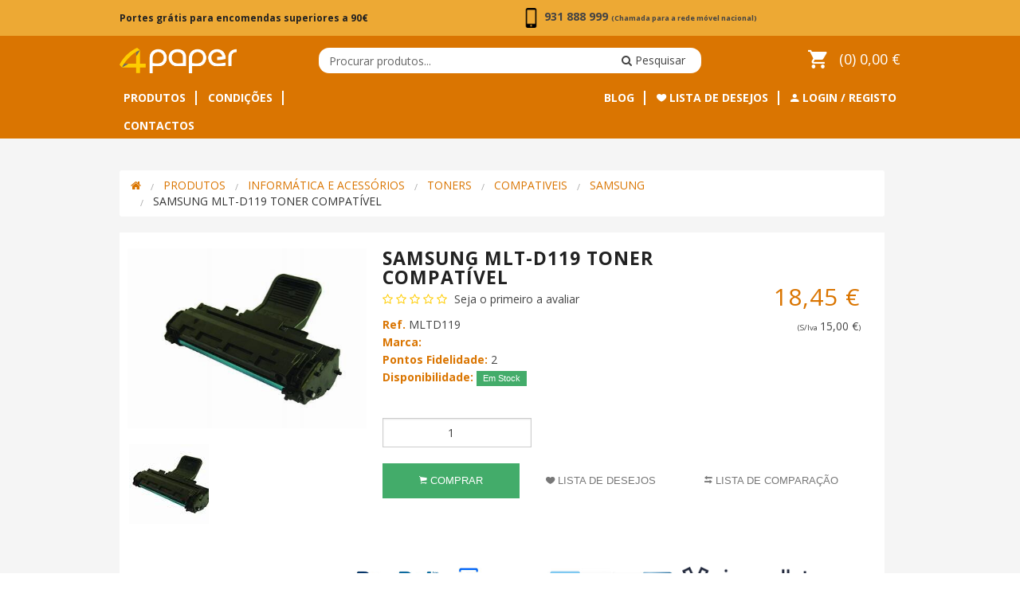

--- FILE ---
content_type: text/html; charset=UTF-8
request_url: https://www.4paper.pt/pt/produto/samsung-mlt-d119-toner-compativel
body_size: 11522
content:
<!doctype html> <html class="no-js" lang="pt"> <head> <meta charset="utf-8" /> <meta name="viewport" content="width=device-width, initial-scale=1.0" /> <meta name="description" content=""> <meta name="theme-color" content="#da7501"> <title>Samsung MLT-D119 Toner Compatível - 4paper</title> <meta property="og:title" content="Samsung MLT-D119 Toner Compatível - 4paper" /> <meta property="og:type" content="website" /> <meta property="og:url" content="$site" /> <meta property="og:image" content="http://www.4paper.pt/img/logo.png" /> <link rel="icon" href="/favicon.ico" type="image/x-icon" /> <link rel="stylesheet" href="/css/foundation.css" /> <link href="/css/fontawesome/css/font-awesome.min.css" rel="stylesheet"> <link href="/css/ionicons/css/ionicons.min.css" rel="stylesheet"> <link rel="stylesheet" href="/css/animate.css" /> <link rel="stylesheet" href="/css/shortcut.css?v=1622762612" /> <link href="https://fonts.googleapis.com/css?family=Open+Sans:300,400,400i,700" rel="stylesheet"> <link rel="stylesheet" href="/css/app.css?v=1668771829" /> <script src="/js/vendor/modernizr.js"></script> <script src="/js/countdown.js?vs=1669647944"></script> <script src="/js/vendor/jquery.js"></script> <script data-pace-options='{ "ajax": false }' src="/js/app.js?v=1592586824"></script> <script async src="https://www.googletagmanager.com/gtag/js?id=UA-1510172-68"></script> <script>
	window.dataLayer = window.dataLayer || [];
	function gtag(){ dataLayer.push(arguments); }
	gtag('js', new Date());
	gtag('config', 'UA-1510172-68');
		gtag('config', 'AW-956922791');
	</script> <meta name="google-site-verification" content="ZNpNP67bGhZ9HnVigsnegPZN6V5G1F_78JFfkciKXug" /> </head> <body> <div id="reveal-tiny" class="reveal-modal small" data-reveal></div> <div id="reveal" class="reveal-modal" data-reveal></div> <div class="off-canvas-wrap" data-offcanvas> <div class="inner-wrap"> <header> <div class="pre-header pd10"> <div class="row"> <div class="large-12 columns"> <table border="0" cellpadding="1" cellspacing="0" style="width: 100%;"> <tbody> <tr> <td> <p><span style="font-size:12px;"><strong>Portes grátis para&nbsp;encomendas superiores a 90€ </strong></span></p> </td> <td style="text-align: left;"> <p><strong>&nbsp; &nbsp;&nbsp;<img alt="" src="/UserFiles/home/38574.png" style="width: 25px; height: 25px;" /><span style="font-size:14px;">&nbsp;931 888 999</span> <span style="font-size:9px;">(Chamada para a rede móvel nacional)&nbsp;</span></strong></p> </td> </tr> </tbody> </table> </div> </div> </div> <div class="row pdt15 pdb15"> <div class="large-2 medium-4 small-7 small-text-center columns"> <span> <a class="left-off-canvas-toggle hide-for-large-up mgr20 text-white" href="#"><i class="mt20 fa fa-lg fa-bars mr10"></i></a> </span> <a href="/pt/"><img src="/img/logo.png" style="width:150px" alt="4paper"></a> <div class="show-for-small-only" style="line-height:10px">&nbsp;</div> </div> <div class="large-3 medium-3 large-push-7 medium-push-5 small-5 small-only-text-center columns text-right"> <div class="user-basket"><div ><a class="cart"><i class="ionicons ion-android-cart"></i> (0) 0,00&nbsp;&euro;</a><br></div></div> </div> <div class="large-6 medium-5 large-pull-3 medium-pull-3 small-12 large-offset-1 columns"> <form onsubmit="window.location = '/pt/produtos?q='+$('#pesquisa').val(); return false;"> <div class="row searchbar collapse"> <div class="large-9 medium-8 small-8 columns"> <input type="text" id="pesquisa" class="typeahead-pesquisa" placeholder="Procurar produtos..." /> </div> <div class="large-3 medium-4 small-4 columns"> <button type="submit" class="postfix text-inline-block"><i class="fa fa-search"></i> <span class="hide-for-small-only">Pesquisar</span></button> </div> </div> </form> </div> </div> </header> <div class="menu show-for-large-up"> <div class="row"> <div class="large-4 columns"> <ul> <li> <a href="/pt/produtos">Produtos</a> <div class="menu-produtos"> <ul> <li class="childs"> <a href="/pt/produtos/audio">
								Audio
							</a> <div class="more"> <ul class="submenu_responsive large-block-grid-3"> <li> <strong> <a href="/pt/produtos/auriculares-e-auscultadores">Auriculares e Auscultadores</a> </strong> </li> <li> <strong> <a href="/pt/produtos/microfones">Microfones</a> </strong> </li> <li> <strong> <a href="/pt/produtos/sistemas-de-conferencia">Sistemas de Conferência</a> </strong> </li> <li> <strong> <a href="/pt/produtos/som-comercial-e-emergencia">Som Comercial e Emergência</a> </strong> </li> </ul> </div> </li> <li class="childs"> <a href="/pt/produtos/fotografia-e-video">
								Fotografia e Vídeo
							</a> <div class="more"> <ul class="submenu_responsive large-block-grid-3"> <li> <strong> <a href="/pt/produtos/videovigilancia">Videovigilância</a> </strong> </li> <li> <strong> <a href="/pt/produtos/videoconferencia">Videoconferência</a> </strong> </li> <li> <strong> <a href="/pt/produtos/luz-de-video-profissional">Luz de Vídeo Profissional</a> </strong> </li> <li> <strong> <a href="/pt/produtos/troleys-de-carregamento">Troleys de Carregamento</a> </strong> </li> <li> <strong> <a href="/pt/produtos/camaras-fotograficas-e-desportivas">Camaras Fotográficas e Desportivas</a> </strong> </li> <li> <strong> <a href="/pt/produtos/digitalizadores-audio-e-video">Digitalizadores Audio e Video</a> </strong> </li> <li> <strong><a href="/pt/produtos/projecao-estatica">Projeção Estática</a></strong> <a href="/pt/produtos/retroprojetor">
										Retroprojetor
									</a> <a href="/pt/produtos/episcopio">
										Episcópio
									</a> <a href="/pt/produtos/projetor-de-slides">
										Projetor de Slides
									</a> </li> <li> <strong><a href="/pt/produtos/lentes-para-projetor">Lentes para projetor</a></strong> <a href="/pt/produtos/panasonic-2">
										Panasonic
									</a> <a href="/pt/produtos/vivitek-2">
										Vivitek
									</a> <a href="/pt/produtos/hitachi-2">
										Hitachi
									</a> </li> <li> <strong><a href="/pt/produtos/lampadas-para-projetor">Lâmpadas para projetor</a></strong> <a href="/pt/produtos/hitachi-3">
										Hitachi
									</a> <a href="/pt/produtos/panasonic3">
										Panasonic
									</a> <a href="/pt/produtos/vivitek-3">
										Vivitek
									</a> </li> <li> <strong><a href="/pt/produtos/projetores-1">Projetores</a></strong> <a href="/pt/produtos/optoma">
										Optoma
									</a> <a href="/pt/produtos/benq">
										Benq
									</a> <a href="/pt/produtos/panasonic">
										Panasonic
									</a> <a href="/pt/produtos/vivitek">
										Vivitek
									</a> </li> <li> <strong> <a href="/pt/produtos/binoculos">Binóculos</a> </strong> </li> </ul> </div> </li> <li class="childs"> <a href="/pt/produtos/telas-de-projecao">
								Telas de Projeção
							</a> <div class="more"> <ul class="submenu_responsive large-block-grid-3"> <li> <strong><a href="/pt/produtos/tela-de-projecao-manual">Tela de Projeção Manual</a></strong> <a href="/pt/produtos/adeo1">
										Adeo
									</a> <a href="/pt/produtos/reflecta1">
										Reflecta
									</a> </li> <li> <strong><a href="/pt/produtos/tela-tripe">Tela Tripé</a></strong> <a href="/pt/produtos/reflecta2">
										Reflecta
									</a> </li> <li> <strong> <a href="/pt/produtos/tela-de-led">Tela de Led</a> </strong> </li> <li> <strong><a href="/pt/produtos/tela-de-projecao-eletrica">Tela de Projeção Elétrica</a></strong> <a href="/pt/produtos/adeo">
										Adeo
									</a> <a href="/pt/produtos/multibrackets6">
										Multibrackets
									</a> <a href="/pt/produtos/reflecta5">
										Reflecta
									</a> <a href="/pt/produtos/screenline">
										Screenline
									</a> </li> <li> <strong><a href="/pt/produtos/tela-portatil">Tela Portátil</a></strong> <a href="/pt/produtos/reflecta4">
										Reflecta
									</a> </li> <li> <strong><a href="/pt/produtos/tela-de-grande-formato">Tela de Grande Formato</a></strong> <a href="/pt/produtos/reflecta3">
										Reflecta
									</a> <a href="/pt/produtos/screenline2">
										Screenline
									</a> <a href="/pt/produtos/stumpfl">
										Stumpfl
									</a> </li> <li> <strong> <a href="/pt/produtos/acessorios-para-telas">Acessórios para Telas</a> </strong> </li> <li> <strong><a href="/pt/produtos/peliculas">Películas</a></strong> <a href="/pt/produtos/adwindow">
										Adwindow
									</a> </li> </ul> </div> </li> <li class="childs"> <a href="/pt/produtos/suportes">
								Suportes
							</a> <div class="more"> <ul class="submenu_responsive large-block-grid-3"> <li> <strong><a href="/pt/produtos/tv">TV</a></strong> <a href="/pt/produtos/b-tech">
										B-Tech
									</a> <a href="/pt/produtos/tooq">
										TooQ
									</a> <a href="/pt/produtos/neomounts2">
										Neomounts
									</a> <a href="/pt/produtos/reflecta">
										Reflecta
									</a> <a href="/pt/produtos/multibrackets">
										Multibrackets
									</a> </li> <li> <strong><a href="/pt/produtos/projectores">Projetores</a></strong> <a href="/pt/produtos/tooq1">
										TooQ
									</a> <a href="/pt/produtos/reflecta-1">
										Reflecta
									</a> <a href="/pt/produtos/b-tech-1">
										B-Tech
									</a> <a href="/pt/produtos/neomounts">
										Neomounts
									</a> </li> <li> <strong><a href="/pt/produtos/colunas">Colunas</a></strong> <a href="/pt/produtos/bosch">
										Bosch
									</a> <a href="/pt/produtos/neomounts1">
										Neomounts
									</a> <a href="/pt/produtos/b-tech-2">
										B-Tech
									</a> <a href="/pt/produtos/reflecta-2">
										Reflecta
									</a> </li> <li> <strong> <a href="/pt/produtos/tablets">Tablets</a> </strong> </li> <li> <strong> <a href="/pt/produtos/portateis-e-cpu">Portáteis e CPU</a> </strong> </li> </ul> </div> </li> <li class="childs"> <a href="/pt/produtos/monitores">
								Monitores
							</a> <div class="more"> <ul class="submenu_responsive large-block-grid-3"> <li> <strong> <a href="/pt/produtos/monitor-all-in-one">Monitor All-in-one</a> </strong> </li> <li> <strong> <a href="/pt/produtos/monitor-interativo">Monitor Interativo</a> </strong> </li> <li> <strong> <a href="/pt/produtos/monitor-profissional">Monitor Profissional</a> </strong> </li> <li> <strong> <a href="/pt/produtos/reserva-de-salas">Reserva de Salas</a> </strong> </li> <li> <strong> <a href="/pt/produtos/molduras-digitais">Molduras Digitais</a> </strong> </li> </ul> </div> </li> <li class="childs"> <a href="/pt/produtos/material-de-apresentacao">
								Material de Apresentação
							</a> <div class="more"> <ul class="submenu_responsive large-block-grid-3"> <li> <strong><a href="/pt/produtos/quadros">Quadros</a></strong> <a href="/pt/produtos/pelicula-para-escrita">
										Película para Escrita
									</a> <a href="/pt/produtos/quadros-diversos-e-planificadores">
										Quadros Diversos e Planificadores
									</a> </li> <li> <strong><a href="/pt/produtos/interativos">Interativos</a></strong> <a href="/pt/produtos/quadro-interactivo">
										Quadro interactivo
									</a> </li> <li> <strong> <a href="/pt/produtos/visualizadores">Visualizadores</a> </strong> </li> </ul> </div> </li> <li class="childs"> <a href="/pt/produtos/mobiliario-de-escritorio">
								Mobiliário de Escritório
							</a> <div class="more"> <ul class="submenu_responsive large-block-grid-3"> <li> <strong> <a href="/pt/produtos/armarios">Armários</a> </strong> </li> <li> <strong> <a href="/pt/produtos/mesas-de-projecao">Mesas de Projeção</a> </strong> </li> </ul> </div> </li> <li class="childs"> <a href="/pt/produtos/informatica-e-acessorios">
								Informática e Acessórios
							</a> <div class="more"> <ul class="submenu_responsive large-block-grid-3"> <li> <strong> <a href="/pt/produtos/impressora-3d">Impressora 3D</a> </strong> </li> <li> <strong> <a href="/pt/produtos/impressora-de-etiquetas">Impressora de Etiquetas</a> </strong> </li> <li> <strong> <a href="/pt/produtos/impressora-de-cartoes">Impressora de Cartões</a> </strong> </li> <li> <strong><a href="/pt/produtos/tinteiros">Tinteiros</a></strong> <a href="/pt/produtos/compativeis">
										Compativeis
									</a> </li> <li> <strong><a href="/pt/produtos/toners">Toners</a></strong> <a href="/pt/produtos/compativeis-1">
										Compativeis
									</a> </li> <li> <strong> <a href="/pt/produtos/cabos">Cabos</a> </strong> </li> <li> <strong><a href="/pt/produtos/perifericos-e-tecnologia">Periféricos e Tecnologia</a></strong> <a href="/pt/produtos/ratos">
										Ratos
									</a> <a href="/pt/produtos/tapetes-de-rato">
										Tapetes de Rato
									</a> <a href="/pt/produtos/teclados">
										Teclados
									</a> <a href="/pt/produtos/carregadores">
										Carregadores
									</a> <a href="/pt/produtos/powerbank">
										Powerbank
									</a> <a href="/pt/produtos/memorias">
										Memórias
									</a> <a href="/pt/produtos/malas-para-portateis">
										Malas para Portáteis
									</a> </li> <li> <strong> <a href="/pt/produtos/scanners-e-terminais">Scanners e Terminais</a> </strong> </li> </ul> </div> </li> <li class="childs"> <a href="/pt/produtos/publicidade">
								Publicidade
							</a> <div class="more"> <ul class="submenu_responsive large-block-grid-3"> <li> <strong><a href="/pt/produtos/material-de-instalacao">Material de Instalação</a></strong> <a href="/pt/produtos/espatulas">
										Espátulas
									</a> <a href="/pt/produtos/ferramentas-de-aquecimento">
										Ferramentas de Aquecimento
									</a> <a href="/pt/produtos/utensilios-de-apoio">
										Utensílios de Apoio
									</a> <a href="/pt/produtos/utensilios-de-corte">
										Utensílios de Corte
									</a> <a href="/pt/produtos/utensilios-de-limpeza">
										Utensílios de Limpeza
									</a> </li> <li> <strong><a href="/pt/produtos/vinil-decorativo">Vinil Decorativo</a></strong> <a href="/pt/produtos/cores">
										Cores
									</a> <a href="/pt/produtos/madeira">
										Madeira
									</a> <a href="/pt/produtos/marmore">
										Mármore
									</a> <a href="/pt/produtos/metalizados">
										Metalizados
									</a> <a href="/pt/produtos/pedras-naturais">
										Pedras Naturais
									</a> <a href="/pt/produtos/pele">
										Pele
									</a> <a href="/pt/produtos/purpurinas">
										Purpurinas
									</a> <a href="/pt/produtos/soft-touch">
										Soft Touch
									</a> <a href="/pt/produtos/texteis">
										Têxteis
									</a> </li> <li> <strong><a href="/pt/produtos/displays-informativos">Displays Informativos</a></strong> <a href="/pt/produtos/expositores-de-rua">
										Expositores de Rua
									</a> <a href="/pt/produtos/sistemas-de-apresentacao">
										Sistemas de Apresentação
									</a> <a href="/pt/produtos/acessorios">
										Acessórios
									</a> <a href="/pt/produtos/suporte-de-brochuras">
										Suporte de Brochuras
									</a> </li> <li> <strong><a href="/pt/produtos/peliculas-adesivas">Películas Adesivas</a></strong> <a href="/pt/produtos/pelicula-anti-uv">
										Película Anti-UV
									</a> <a href="/pt/produtos/pelicula-design">
										Película Design
									</a> <a href="/pt/produtos/pelicula-protecao-solar">
										Película Proteção Solar
									</a> <a href="/pt/produtos/pelicula-seguranca">
										Película Segurança
									</a> </li> <li> <strong> <a href="/pt/produtos/vinil-de-impressao">Vinil de Impressão</a> </strong> </li> <li> <strong> <a href="/pt/produtos/banners">Banners</a> </strong> </li> <li> <strong> <a href="/pt/produtos/sinaletica">Sinalética</a> </strong> </li> <li> <strong> <a href="/pt/produtos/bandeiras">Bandeiras</a> </strong> </li> </ul> </div> </li> </ul> </div> </li> <li><a href="/pt/condicoes">Condições</a></li> <li><a href="/pt/contactos">Contactos</a></li> </ul> </div> <div class="large-8 text-right columns"> <ul> <li><a href="/pt/blog">Blog</a></li> <li><a href="#" data-reveal-id="reveal-tiny" data-reveal-ajax="/pt-in/login-registo"><i class="ionicons ion-ios-heart"></i> Lista de Desejos</a></li> <li><a href="#" data-reveal-id="reveal-tiny" data-reveal-ajax="/pt-in/login-registo"><i class="ionicons ion-android-person"></i> Login / Registo</a></li> </ul> </div> </div> </div> <script>
	jQuery(document).ready(function() {
		jQuery(".menu-acordeao a").click(function() {
			var link = jQuery(this);
			var closest_ul = link.closest("ul");
			var parallel_active_links = closest_ul.find(".active")
			var closest_li = link.closest("li");
			var link_status = closest_li.hasClass("active");
			var count = 0;

			closest_ul.find("ul").slideUp(function() {
					if (++count == closest_ul.find("ul").length)
							parallel_active_links.removeClass("active");
			});

			if (!link_status) {
					closest_li.children("ul").slideDown();
					closest_li.addClass("active");
			}
		})
	})
</script> <aside class="left-off-canvas-menu"> <div class="menu-acordeao"> <ul><li class="active"><ul><li><a href="/pt/condicoes">Condições</a></li><li><a href="/pt/contactos">Contactos</a></li><li><a href="#" data-reveal-id="reveal-tiny" data-reveal-ajax="/pt-in/login-registo"><i class="ionicons ion-android-person"></i> Login / Registo</a></li><li><a href="#">Audio</a><ul class="submenu_responsive"><li><a href="/pt/produtos/auriculares-e-auscultadores">Auriculares e Auscultadores</a></li><li><a href="/pt/produtos/microfones">Microfones</a></li><li><a href="/pt/produtos/sistemas-de-conferencia">Sistemas de Conferência</a></li><li><a href="/pt/produtos/som-comercial-e-emergencia">Som Comercial e Emergência</a></li></ul></li><li><a href="#">Fotografia e Vídeo</a><ul class="submenu_responsive"><li><a href="/pt/produtos/videovigilancia">Videovigilância</a></li><li><a href="/pt/produtos/videoconferencia">Videoconferência</a></li><li><a href="/pt/produtos/luz-de-video-profissional">Luz de Vídeo Profissional</a></li><li><a href="/pt/produtos/troleys-de-carregamento">Troleys de Carregamento</a></li><li><a href="/pt/produtos/camaras-fotograficas-e-desportivas">Camaras Fotográficas e Desportivas</a></li><li><a href="/pt/produtos/digitalizadores-audio-e-video">Digitalizadores Audio e Video</a></li><li><a href="#">Projeção Estática</a><ul class="submenu_responsive"><li><a href="/pt/produtos/retroprojetor">Retroprojetor</a></li><li><a href="/pt/produtos/episcopio">Episcópio</a></li><li><a href="/pt/produtos/projetor-de-slides">Projetor de Slides</a></li></ul></li><li><a href="#">Lentes para projetor</a><ul class="submenu_responsive"><li><a href="/pt/produtos/panasonic-2">Panasonic</a></li><li><a href="/pt/produtos/vivitek-2">Vivitek</a></li><li><a href="/pt/produtos/hitachi-2">Hitachi</a></li></ul></li><li><a href="#">Lâmpadas para projetor</a><ul class="submenu_responsive"><li><a href="/pt/produtos/hitachi-3">Hitachi</a></li><li><a href="/pt/produtos/panasonic3">Panasonic</a></li><li><a href="/pt/produtos/vivitek-3">Vivitek</a></li></ul></li><li><a href="#">Projetores</a><ul class="submenu_responsive"><li><a href="/pt/produtos/optoma">Optoma</a></li><li><a href="/pt/produtos/benq">Benq</a></li><li><a href="/pt/produtos/panasonic">Panasonic</a></li><li><a href="/pt/produtos/vivitek">Vivitek</a></li></ul></li><li><a href="/pt/produtos/binoculos">Binóculos</a></li></ul></li><li><a href="#">Telas de Projeção</a><ul class="submenu_responsive"><li><a href="#">Tela de Projeção Manual</a><ul class="submenu_responsive"><li><a href="/pt/produtos/adeo1">Adeo</a></li><li><a href="/pt/produtos/reflecta1">Reflecta</a></li></ul></li><li><a href="#">Tela Tripé</a><ul class="submenu_responsive"><li><a href="/pt/produtos/reflecta2">Reflecta</a></li></ul></li><li><a href="/pt/produtos/tela-de-led">Tela de Led</a></li><li><a href="#">Tela de Projeção Elétrica</a><ul class="submenu_responsive"><li><a href="/pt/produtos/adeo">Adeo</a></li><li><a href="/pt/produtos/multibrackets6">Multibrackets</a></li><li><a href="/pt/produtos/reflecta5">Reflecta</a></li><li><a href="/pt/produtos/screenline">Screenline</a></li></ul></li><li><a href="#">Tela Portátil</a><ul class="submenu_responsive"><li><a href="/pt/produtos/reflecta4">Reflecta</a></li></ul></li><li><a href="#">Tela de Grande Formato</a><ul class="submenu_responsive"><li><a href="/pt/produtos/reflecta3">Reflecta</a></li><li><a href="/pt/produtos/screenline2">Screenline</a></li><li><a href="/pt/produtos/stumpfl">Stumpfl</a></li></ul></li><li><a href="/pt/produtos/acessorios-para-telas">Acessórios para Telas</a></li><li><a href="#">Películas</a><ul class="submenu_responsive"><li><a href="/pt/produtos/adwindow">Adwindow</a></li></ul></li></ul></li><li><a href="#">Suportes</a><ul class="submenu_responsive"><li><a href="#">TV</a><ul class="submenu_responsive"><li><a href="/pt/produtos/b-tech">B-Tech</a></li><li><a href="/pt/produtos/tooq">TooQ</a></li><li><a href="/pt/produtos/neomounts2">Neomounts</a></li><li><a href="/pt/produtos/reflecta">Reflecta</a></li><li><a href="/pt/produtos/multibrackets">Multibrackets</a></li></ul></li><li><a href="#">Projetores</a><ul class="submenu_responsive"><li><a href="/pt/produtos/tooq1">TooQ</a></li><li><a href="/pt/produtos/reflecta-1">Reflecta</a></li><li><a href="/pt/produtos/b-tech-1">B-Tech</a></li><li><a href="/pt/produtos/neomounts">Neomounts</a></li></ul></li><li><a href="#">Colunas</a><ul class="submenu_responsive"><li><a href="/pt/produtos/bosch">Bosch</a></li><li><a href="/pt/produtos/neomounts1">Neomounts</a></li><li><a href="/pt/produtos/b-tech-2">B-Tech</a></li><li><a href="/pt/produtos/reflecta-2">Reflecta</a></li></ul></li><li><a href="/pt/produtos/tablets">Tablets</a></li><li><a href="/pt/produtos/portateis-e-cpu">Portáteis e CPU</a></li></ul></li><li><a href="#">Monitores</a><ul class="submenu_responsive"><li><a href="/pt/produtos/monitor-all-in-one">Monitor All-in-one</a></li><li><a href="/pt/produtos/monitor-interativo">Monitor Interativo</a></li><li><a href="/pt/produtos/monitor-profissional">Monitor Profissional</a></li><li><a href="/pt/produtos/reserva-de-salas">Reserva de Salas</a></li><li><a href="/pt/produtos/molduras-digitais">Molduras Digitais</a></li></ul></li><li><a href="#">Material de Apresentação</a><ul class="submenu_responsive"><li><a href="#">Quadros</a><ul class="submenu_responsive"><li><a href="/pt/produtos/pelicula-para-escrita">Película para Escrita</a></li><li><a href="/pt/produtos/quadros-diversos-e-planificadores">Quadros Diversos e Planificadores</a></li></ul></li><li><a href="#">Interativos</a><ul class="submenu_responsive"><li><a href="/pt/produtos/quadro-interactivo">Quadro interactivo</a></li></ul></li><li><a href="/pt/produtos/visualizadores">Visualizadores</a></li></ul></li><li><a href="#">Mobiliário de Escritório</a><ul class="submenu_responsive"><li><a href="/pt/produtos/armarios">Armários</a></li><li><a href="/pt/produtos/mesas-de-projecao">Mesas de Projeção</a></li></ul></li><li><a href="#">Informática e Acessórios</a><ul class="submenu_responsive"><li><a href="/pt/produtos/impressora-3d">Impressora 3D</a></li><li><a href="/pt/produtos/impressora-de-etiquetas">Impressora de Etiquetas</a></li><li><a href="/pt/produtos/impressora-de-cartoes">Impressora de Cartões</a></li><li><a href="#">Tinteiros</a><ul class="submenu_responsive"><li><a href="/pt/produtos/compativeis">Compativeis</a></li></ul></li><li><a href="#">Toners</a><ul class="submenu_responsive"><li><a href="/pt/produtos/compativeis-1">Compativeis</a></li></ul></li><li><a href="/pt/produtos/cabos">Cabos</a></li><li><a href="#">Periféricos e Tecnologia</a><ul class="submenu_responsive"><li><a href="/pt/produtos/ratos">Ratos</a></li><li><a href="/pt/produtos/tapetes-de-rato">Tapetes de Rato</a></li><li><a href="/pt/produtos/teclados">Teclados</a></li><li><a href="/pt/produtos/carregadores">Carregadores</a></li><li><a href="/pt/produtos/powerbank">Powerbank</a></li><li><a href="/pt/produtos/memorias">Memórias</a></li><li><a href="/pt/produtos/malas-para-portateis">Malas para Portáteis</a></li></ul></li><li><a href="/pt/produtos/scanners-e-terminais">Scanners e Terminais</a></li></ul></li><li><a href="#">Publicidade</a><ul class="submenu_responsive"><li><a href="#">Material de Instalação</a><ul class="submenu_responsive"><li><a href="/pt/produtos/espatulas">Espátulas</a></li><li><a href="/pt/produtos/ferramentas-de-aquecimento">Ferramentas de Aquecimento</a></li><li><a href="/pt/produtos/utensilios-de-apoio">Utensílios de Apoio</a></li><li><a href="/pt/produtos/utensilios-de-corte">Utensílios de Corte</a></li><li><a href="/pt/produtos/utensilios-de-limpeza">Utensílios de Limpeza</a></li></ul></li><li><a href="#">Vinil Decorativo</a><ul class="submenu_responsive"><li><a href="/pt/produtos/cores">Cores</a></li><li><a href="/pt/produtos/madeira">Madeira</a></li><li><a href="/pt/produtos/marmore">Mármore</a></li><li><a href="/pt/produtos/metalizados">Metalizados</a></li><li><a href="/pt/produtos/pedras-naturais">Pedras Naturais</a></li><li><a href="/pt/produtos/pele">Pele</a></li><li><a href="/pt/produtos/purpurinas">Purpurinas</a></li><li><a href="/pt/produtos/soft-touch">Soft Touch</a></li><li><a href="/pt/produtos/texteis">Têxteis</a></li></ul></li><li><a href="#">Displays Informativos</a><ul class="submenu_responsive"><li><a href="/pt/produtos/expositores-de-rua">Expositores de Rua</a></li><li><a href="/pt/produtos/sistemas-de-apresentacao">Sistemas de Apresentação</a></li><li><a href="/pt/produtos/acessorios">Acessórios</a></li><li><a href="/pt/produtos/suporte-de-brochuras">Suporte de Brochuras</a></li></ul></li><li><a href="#">Películas Adesivas</a><ul class="submenu_responsive"><li><a href="/pt/produtos/pelicula-anti-uv">Película Anti-UV</a></li><li><a href="/pt/produtos/pelicula-design">Película Design</a></li><li><a href="/pt/produtos/pelicula-protecao-solar">Película Proteção Solar</a></li><li><a href="/pt/produtos/pelicula-seguranca">Película Segurança</a></li></ul></li><li><a href="/pt/produtos/vinil-de-impressao">Vinil de Impressão</a></li><li><a href="/pt/produtos/banners">Banners</a></li><li><a href="/pt/produtos/sinaletica">Sinalética</a></li><li><a href="/pt/produtos/bandeiras">Bandeiras</a></li></ul></li><li><a href="#" data-reveal-id="reveal-tiny" data-reveal-ajax="/pt-in/login-registo"><i class="ionicons ion-ios-heart"></i> Lista de Desejos</a></li><li><a href="#" data-reveal-id="reveal-tiny" data-reveal-ajax="/pt-in/login-registo"><i class="ionicons ion-arrow-swap"></i> Lista de Comparação</a></li></ul></li></ul> </div> </aside> <div class="bg-whitesmoke pdt40 pdb30"> <div class="row"> <div class="medium-12 columns pdr30"> <ul class="breadcrumbs bg-white"> <li><a href="/pt/"><i class="fa fa-home"></i></a></li> <li><a href="/pt/produtos">Produtos</a></li> <li><a href="/pt/produtos/informatica-e-acessorios">Informática e Acessórios</a></li> <li><a href="/pt/produtos/toners">Toners</a></li> <li><a href="/pt/produtos/compativeis-1">Compativeis</a></li> <li><a href="/pt/produtos/samsung-1">Samsung</a></li> <li class="current"><a itemprop="url" href="/pt/produto/samsung-mlt-d119-toner-compativel">Samsung MLT-D119 Toner Compatível</a></li> </ul> </div> </div> <div class="row"> <div class="large-12 columns pdl20 pdr20"> <div class="row bg-white pdb20 pdt20 mgb40"> <div class="large-4 mgb20 columns"> <div id="slider" class="flexslider" style="overflow: hidden;"> <ul class="slides"> <li onclick="$('.popup-0').click();"> <img data-imagem="8979cf2ed65b07c18da9c2d1e1b62483" data-slide="0" src="/img/cache/ca615c3d2ea304c42493835ea889f5e1.jpg" alt="Samsung MLT-D119 Toner Compatível" /> </li> </ul> </div> <div id="carousel" class="flexslider"> <ul class="slides"> <li> <img data-imagem="8979cf2ed65b07c18da9c2d1e1b62483" data-slide="0" src="/img/cache/40f8867c80822a219fb8aef1dfb095f5.jpg" alt="Samsung MLT-D119 Toner Compatível" /> </li> </ul> </div> <ul class="clearing-thumbs clearing-feature" data-clearing style="height:0px"> <li> <a href="/img/cache/ca615c3d2ea304c42493835ea889f5e1.jpg" class="popup-0"> <img src="/img/cache/c0d65def93fd2ae9e8956350b25acf3a.jpg" alt="Samsung MLT-D119 Toner Compatível" /> </a> </li> </ul> <script>
		$(document).on('click', '.clearing-blackout', function (evt) {
			if ($(evt.target).is('.visible-img')) {
				$(this).find('.clearing-close').trigger('click');
			}
		});
		</script> <div class="hide-for-large-up mh30">&nbsp;</div> </div> <div class="large-8 columns"> <div class="row mgb40"> <div class="large-9 columns"> <h5 class="text-bold mgb5">Samsung MLT-D119 Toner Compatível</h5> <div class="review mgb10"> <i class="fa fa-star-o"></i> <i class="fa fa-star-o"></i> <i class="fa fa-star-o"></i> <i class="fa fa-star-o"></i> <i class="fa fa-star-o"></i> <span class="mgl5">
													Seja o primeiro a avaliar
											</span> </div> <strong>Ref.</strong> <span class="ref">MLTD119</span><br> <strong>Marca:</strong> <br> <strong>Pontos Fidelidade:</strong> 2<br> <strong>Disponibilidade:</strong> <span class="label success">Em Stock</span> </div> <div class="large-3 text-right small-only-text-center columns"> <div class="pdb20 mgt50 text-sticky"> <div class="show-for-small-only">&nbsp;</div> <h3 class="price mgb0"> <del class="desconto small mgb10" style="display:none;">18,45&nbsp;&euro;</del> <span class="valor">18,45&nbsp;&euro; </span> </h3> <small>(S/Iva <span class="valor-sem-iva">15,00&nbsp;&euro;</span>)</small> </div> </div> </div> <div class="produto-info"> <ul class="medium-block-grid-3 mgl-10 small-block-grid-1"> <li><input type="number" id="qt" class="mgb0 text-center" onchange="update(this.id)" value="1" step="1" autocomplete="off" min="1" /></li> <input type="hidden" id="prop-1" value="0" /> <input type="hidden" id="prop-2" value="0" /> <input type="hidden" id="prop-3" value="0" /> <input type="hidden" id="prop-4" value="0" /> </ul> <script>
				function update(id){
					var input = document.getElementById(id)
					var value = input.value;
					value = parseInt(Math.round(value/1)*1);
					if(value == 0)
						input.value = 1;
					else
						input.value = value;
				}
			</script> <div class="row"> <div class="large-12 columns text-center"> <div class="flex-medium-up"> <a href="#" style="flex-grow:2" data-comprar class="button mgr5 small success"> <i class="ionicons ion-ios-cart"></i> Comprar
				</a> <a href="#" data-reveal-id="reveal-tiny" data-reveal-ajax="/pt-in/login-registo" class="button small transparent mgr5 alert"><i class="ionicons ion-ios-heart"></i> Lista de Desejos</a><a href="" class="button transparent warning small"><i class="ionicons ion-arrow-swap"></i> Lista de Comparação</a> </div> </div> </div> </div> </div> <div class="large-12 mgt10 mgb-10 text-center columns"> <div class="text-flex flex-ic" style="justify-content:center"> <p>&nbsp; &nbsp; &nbsp; &nbsp; &nbsp; &nbsp; &nbsp; &nbsp; &nbsp; &nbsp; &nbsp; &nbsp; &nbsp; &nbsp; &nbsp; &nbsp; &nbsp; &nbsp; &nbsp; &nbsp; &nbsp; &nbsp; &nbsp; &nbsp; &nbsp;&nbsp;<img alt="" src="/UserFiles/produto/pagamento.jpg" style="width: 400px;" />&nbsp;&nbsp; <img alt="" src="/UserFiles/rodape/vw-logo.png" style="width: 161px; height: 25px;" /></p> </div> </div> </div> </div> </div> <div class="row mgb20"> <div class="large-12 columns"> <ul class="tabs mgb10" data-tab> <li class="tab-title active"><a href="#tab-cara">Características</a></li> <li class="tab-title"><a href="#tab-reviews" style="text-transform:uppercase">avaliações</a></li> </ul> <div class="tabs-content bg-white pdl20 pdr20"> <div class="content active" id="tab-cara"> <p><span open="" sans="" style="color: rgb(68, 68, 68); font-family: ">Toner compatível Samsung ML2010,&nbsp;ML1610,&nbsp;SCX4521&nbsp;preto.&nbsp;</span></p> <p>Samsung&nbsp;ML2010,&nbsp;ML2015,&nbsp;ML2510,&nbsp;ML2570,&nbsp;ML2571,&nbsp;ML2571R</p> <p>Samsung&nbsp;ML1610,&nbsp;ML1610R,&nbsp;ML1615,&nbsp;ML1620,&nbsp;ML1625,&nbsp;ML1625R</p> <p>Samsung SCX4321, SCX4521, SCX4521F, SCX4521FR</p> <p>Capacidade: 3.000 páginas</p> </div> <div class="content" id="tab-reviews"> <div data-alert class="alert-box warning mgt20"> <a href="#" data-reveal-id="reveal-tiny" data-reveal-ajax="/pt-in/login-registo" class="text-white text-center text-block"><i class="ionicons ion-android-person"></i> Clique aqui para  conseguir efectuar o login</a> </div> </div> </div> </div> </div> <div class="reveal-modal small" data-reveal id="myComprar" tabindex="-1" role="dialog"> <div class="row"> <div class="large-12 columns text-center"> <p></p> </div> </div> <div class="alerta row show"> <div class="large-12 columns text-center"> <a class="button" onclick="$('#myComprar').foundation('reveal', 'close');return false;">Continuar</a> </div> </div> <div class="comprar row hide"> <div class="large-6 small-12 columns text-center"> <a class="button" onclick="$('#myComprar').foundation('reveal', 'close');return false;">Continuar</a> </div> <div class="large-6 small-12 columns text-center"> <a href="/pt/carrinho-de-compras" class="button">Ver Carrinho</a> </div> </div> <a class="close-reveal-modal" aria-label="Close">&#215;</a> </div> <div class="reveal-modal tiny" data-reveal id="myOrcamentar" tabindex="-1" role="dialog"> <div class="row"> <div class="large-12 columns text-center"> <p></p> </div> </div> <div class="alerta row show"> <div class="large-12 columns text-center"> <a class="button" onclick="$('#myOrcamentar').foundation('reveal', 'close');return false;">Continuar</a> </div> </div> <div class="comprar row hide"> <div class="large-6 small-12 columns text-center"> <a class="button" onclick="$('#myOrcamentar').foundation('reveal', 'close');return false;">Continuar</a> </div> <div class="large-6 small-12 columns text-center"> <a href="/pt/pagina_orcamento" class="button">Ver Orçamento</a> </div> </div> </div> <script type="text/javascript">
$(function() {
	var ref = "MLTD119";
	var valor = "18.45";
	$("[data-comprar], [data-orcamentar]").click(function() {
		var orcamento = $(this).data("orcamentar");
		var comprar = true;
		var propriedade = "";
										if(comprar)
		{
			$.post("/pt/cesto",{
				produto: 2655,
				prop1: $("#prop-1").val(),
				prop2: $("#prop-2").val(),
				prop3: $("#prop-3").val(),
				prop4: $("#prop-4").val(),
				qt: $("#qt").val(),
				"orcamento": orcamento
			},function(data){
				if( orcamento )
				{
					$("#myOrcamentar p").removeClass('text-danger').addClass('text-success').html("O produto foi adicionado com sucesso ao seu orçamento");
					$("#myOrcamentar .alerta").hide();
					$("#myOrcamentar .comprar").show();
					$('#myOrcamentar').foundation('reveal', 'open');
				} else {
					$("#myComprar p").removeClass('text-danger').addClass('text-success').html("O produto foi adicionado com sucesso ao seu carrinho");
					$("#myComprar .alerta").hide();
					$("#myComprar .comprar").show();
					$('#myComprar').foundation('reveal', 'open');
					$(".user-basket").html(data);
				}
			});
		} else {
			if( orcamento )
			{
				$("#myOrcamentar .alerta").show();
				$("#myOrcamentar .comprar").hide();
				$("#myOrcamentar p").removeClass('text-success').addClass('text-danger').html("Deverá escolher as seguintes Propriedades:<br>"+propriedade);
				$('#myOrcamentar').foundation('reveal', 'open');
			}
			else 
			{
				$("#myComprar .alerta").show();
				$("#myComprar .comprar").hide();
				$("#myComprar p").removeClass('text-success').addClass('text-danger').html("Deverá escolher as seguintes Propriedades:<br>"+propriedade);
				$('#myComprar').foundation('reveal', 'open');
			}
		}
		return false;
	});
});
</script> <div class="row"> <div class="large-12 columns"> <h5 class="ttl-barra text-center mgb0">Produtos Samsung</h5> </div> </div> <div class="row"> <div class="large-12 columns"> <ul data-options="animation:slide;pause_on_hover:false;timer_speed:7000;animation_speed:500;navigation_arrows:false;bullets:true;slide_number:false;timer:true;swipe:true;" data-orbit=""> <ul class="large-block-grid-4 medium-block-grid-2 small-block-grid-2 pdt20 text-center product-list"> <li> <div class="prod-card"> <a href="/pt/produto/samsung-ml4050-toner-compativel" onclick=''> <img src="/img/cache/x140/samsung-ml4050-toner-compativel.jpg" alt="Samsung ML4050 Toner Compatível" /> </a> <p class="prodnome"><a href="/pt/produto/samsung-ml4050-toner-compativel" onclick=''>Samsung ML4050 Toner Compatível</a></p> <small>Ref. ML4050</small> <strong class="price">
    €61,<sup>38</sup> </strong> <div class="text-center"><a href="/pt/produto/samsung-ml4050-toner-compativel" onclick='' class="button success tiny"><i class="ionicons ion-ios-cart"></i> Comprar</a><a href="#" data-reveal-id="reveal-tiny" data-reveal-ajax="/pt-in/login-registo" class="button alert tiny"><i class="ionicons ion-ios-heart"></i></a><a href="" class="button warning tiny"><i class="ionicons ion-arrow-swap"></i></a></div> </div> </li> <li> <div class="prod-card"> <a href="/pt/produto/samsung-clt-m505l-toner-magenta-compativel" onclick=''> <img src="/img/cache/190x140/samsung-clt-m505l-toner-magenta-compativel.jpg" alt="Samsung CLT-M505L Toner Magenta Compatível" /> </a> <p class="prodnome"><a href="/pt/produto/samsung-clt-m505l-toner-magenta-compativel" onclick=''>Samsung CLT-M505L Toner Magenta...</a></p> <small>Ref. CLT505M</small> <strong class="price">
    €36,<sup>78</sup> </strong> <div class="text-center"><a href="/pt/produto/samsung-clt-m505l-toner-magenta-compativel" onclick='' class="button success tiny"><i class="ionicons ion-ios-cart"></i> Comprar</a><a href="#" data-reveal-id="reveal-tiny" data-reveal-ajax="/pt-in/login-registo" class="button alert tiny"><i class="ionicons ion-ios-heart"></i></a><a href="" class="button warning tiny"><i class="ionicons ion-arrow-swap"></i></a></div> </div> </li> <li> <div class="prod-card"> <a href="/pt/produto/samsung-scx4720-toner-preto-compativel" onclick=''> <img src="/img/cache/x140/samsung-scx4720-toner-preto-compativel.jpg" alt="Samsung SCX4720 Toner Preto Compatível" /> </a> <p class="prodnome"><a href="/pt/produto/samsung-scx4720-toner-preto-compativel" onclick=''>Samsung SCX4720 Toner Preto...</a></p> <small>Ref. SCX4720 COMP</small> <strong class="price">
    €30,<sup>63</sup> </strong> <div class="text-center"><a href="/pt/produto/samsung-scx4720-toner-preto-compativel" onclick='' class="button success tiny"><i class="ionicons ion-ios-cart"></i> Comprar</a><a href="#" data-reveal-id="reveal-tiny" data-reveal-ajax="/pt-in/login-registo" class="button alert tiny"><i class="ionicons ion-ios-heart"></i></a><a href="" class="button warning tiny"><i class="ionicons ion-arrow-swap"></i></a></div> </div> </li> <li> <div class="prod-card"> <a href="/pt/produto/samsung-clt-y504-toner-amarelo-compativel" onclick=''> <img src="/img/cache/x140/samsung-clt-y504-toner-amarelo-compativel.jpg" alt="Samsung CLT-Y504 Toner Amarelo Compatível" /> </a> <p class="prodnome"><a href="/pt/produto/samsung-clt-y504-toner-amarelo-compativel" onclick=''>Samsung CLT-Y504 Toner Amarelo...</a></p> <small>Ref. CLT504Y</small> <strong class="price">
    €30,<sup>63</sup> </strong> <div class="text-center"><a href="/pt/produto/samsung-clt-y504-toner-amarelo-compativel" onclick='' class="button success tiny"><i class="ionicons ion-ios-cart"></i> Comprar</a><a href="#" data-reveal-id="reveal-tiny" data-reveal-ajax="/pt-in/login-registo" class="button alert tiny"><i class="ionicons ion-ios-heart"></i></a><a href="" class="button warning tiny"><i class="ionicons ion-arrow-swap"></i></a></div> </div> </li> </ul> <ul class="large-block-grid-4 medium-block-grid-2 small-block-grid-2 pdt20 text-center product-list"> <li> <div class="prod-card"> <a href="/pt/produto/samsung-clt-r809-tambor-compativel" onclick=''> <img src="/img/cache/x140/samsung-clt-r809-tambor-compativel.jpg" alt="Samsung CLT-R809 Tambor Compatível" /> </a> <p class="prodnome"><a href="/pt/produto/samsung-clt-r809-tambor-compativel" onclick=''>Samsung CLT-R809 Tambor Compatível</a></p> <small>Ref. CLT809R</small> <strong class="price">
    €55,<sup>23</sup> </strong> <div class="text-center"><a href="/pt/produto/samsung-clt-r809-tambor-compativel" onclick='' class="button success tiny"><i class="ionicons ion-ios-cart"></i> Comprar</a><a href="#" data-reveal-id="reveal-tiny" data-reveal-ajax="/pt-in/login-registo" class="button alert tiny"><i class="ionicons ion-ios-heart"></i></a><a href="" class="button warning tiny"><i class="ionicons ion-arrow-swap"></i></a></div> </div> </li> <li> <div class="prod-card"> <a href="/pt/produto/samsung-scx6345-toner-compativel" onclick=''> <img src="/img/cache/x140/samsung-scx6345-toner-compativel.jpg" alt="Samsung SCX6345 Toner Compatível" /> </a> <p class="prodnome"><a href="/pt/produto/samsung-scx6345-toner-compativel" onclick=''>Samsung SCX6345 Toner Compatível</a></p> <small>Ref. SCX-D6345A</small> <strong class="price">
    €49,<sup>08</sup> </strong> <div class="text-center"><a href="/pt/produto/samsung-scx6345-toner-compativel" onclick='' class="button success tiny"><i class="ionicons ion-ios-cart"></i> Comprar</a><a href="#" data-reveal-id="reveal-tiny" data-reveal-ajax="/pt-in/login-registo" class="button alert tiny"><i class="ionicons ion-ios-heart"></i></a><a href="" class="button warning tiny"><i class="ionicons ion-arrow-swap"></i></a></div> </div> </li> <li> <div class="prod-card"> <a href="/pt/produto/samsung-mlt-d1042-toner-preto-compativel" onclick=''> <img src="/img/cache/190x140/samsung-mlt-d1042-toner-preto-compativel.jpg" alt="Samsung MLT-D1042 Toner Preto Compatível" /> </a> <p class="prodnome"><a href="/pt/produto/samsung-mlt-d1042-toner-preto-compativel" onclick=''>Samsung MLT-D1042 Toner Preto...</a></p> <small>Ref. ML1660</small> <strong class="price">
    €20,<sup>79</sup> </strong> <div class="text-center"><a href="/pt/produto/samsung-mlt-d1042-toner-preto-compativel" onclick='' class="button success tiny"><i class="ionicons ion-ios-cart"></i> Comprar</a><a href="#" data-reveal-id="reveal-tiny" data-reveal-ajax="/pt-in/login-registo" class="button alert tiny"><i class="ionicons ion-ios-heart"></i></a><a href="" class="button warning tiny"><i class="ionicons ion-arrow-swap"></i></a></div> </div> </li> <li> <div class="prod-card"> <a href="/pt/produto/samsung-clt-c503l-toner-azul-compativel" onclick=''> <img src="/img/cache/x140/samsung-clt-c503l-toner-azul-compativel.jpg" alt="Samsung CLT-C503L Toner Azul Compatível" /> </a> <p class="prodnome"><a href="/pt/produto/samsung-clt-c503l-toner-azul-compativel" onclick=''>Samsung CLT-C503L Toner Azul...</a></p> <small>Ref. CLT503C</small> <strong class="price">
    €67,<sup>53</sup> </strong> <div class="text-center"><a href="/pt/produto/samsung-clt-c503l-toner-azul-compativel" onclick='' class="button success tiny"><i class="ionicons ion-ios-cart"></i> Comprar</a><a href="#" data-reveal-id="reveal-tiny" data-reveal-ajax="/pt-in/login-registo" class="button alert tiny"><i class="ionicons ion-ios-heart"></i></a><a href="" class="button warning tiny"><i class="ionicons ion-arrow-swap"></i></a></div> </div> </li> </ul> </ul> </div> </div> </div> <div class="row mgt40 collapse"> <div class="large-12 columns"> <ul data-orbit data-options="pause_on_hover:false;animation:slide;animation_speed:500;navigation_arrows:true;bullets:false;slide_number:false;"> <li> <ul class="large-block-grid-6 medium-block-grid-3 small-block-grid-3 text-center"> <li><div class="flex-center" style="min-height:120px"> <a href="/pt/produtos/f/ma:55"> <img src="/img/cache/c3ef9afa1c619970b7023cc4c377bcee.jpg" alt="2HIX" > </a> </div></li> <li><div class="flex-center" style="min-height:120px"> <a href="/pt/produtos/f/ma:163"> <img src="/img/cache/100x/3m.png" alt="3M" > </a> </div></li> <li><div class="flex-center" style="min-height:120px"> <a href="/pt/produtos/f/ma:165"> <img src="/img/cache/100x/ackuretta.jpg" alt="Ackuretta" > </a> </div></li> <li><div class="flex-center" style="min-height:120px"> <a href="/pt/produtos/f/ma:11"> <img src="/img/cache/f74fa155bf3b240dc10ee7402827603e.png" alt="ADEO" > </a> </div></li> <li><div class="flex-center" style="min-height:120px"> <a href="/pt/produtos/f/ma:25"> <img src="/img/cache/9e3e9512c68cfe62d5176fb3ace532aa.jpg" alt="ADWINDOW" > </a> </div></li> <li><div class="flex-center" style="min-height:120px"> <a href="/pt/produtos/f/ma:166"> <img src="/img/cache/100x/anycubic.jpg" alt="Anycubic" > </a> </div></li> </ul> </li> <li> <ul class="large-block-grid-6 medium-block-grid-3 small-block-grid-3 text-center"> <li><div class="flex-center" style="min-height:120px"> <a href="/pt/produtos/f/ma:167"> <img src="/img/cache/100x/artillery3d.jpg" alt="Artillery3D" > </a> </div></li> <li><div class="flex-center" style="min-height:120px"> <a href="/pt/produtos/f/ma:168"> <img src="/img/cache/100x/asiga.png" alt="Asiga" > </a> </div></li> <li><div class="flex-center" style="min-height:120px"> <a href="/pt/produtos/f/ma:49"> <img src="/img/cache/9c58f5eafc784fa551efaaa5acdec200.png" alt="AVER" > </a> </div></li> <li><div class="flex-center" style="min-height:120px"> <a href="/pt/produtos/f/ma:47"> <img src="/img/cache/78c3f23118f59c10e653c13ae7543453.jpg" alt="B-TECH" > </a> </div></li> <li><div class="flex-center" style="min-height:120px"> <a href="/pt/produtos/f/ma:169"> <img src="/img/cache/100x/bcn3d.png" alt="BCN3D" > </a> </div></li> <li><div class="flex-center" style="min-height:120px"> <a href="/pt/produtos/f/ma:6"> <img src="/img/cache/a1cb5b8f3e31617027ba3f6ad03f2de2.png" alt="BENQ" > </a> </div></li> </ul> </li> <li> <ul class="large-block-grid-6 medium-block-grid-3 small-block-grid-3 text-center"> <li><div class="flex-center" style="min-height:120px"> <a href="/pt/produtos/f/ma:184"> <img src="/img/cache/100x/blocks.png" alt="Blocks" > </a> </div></li> <li><div class="flex-center" style="min-height:120px"> <a href="/pt/produtos/f/ma:7"> <img src="/img/cache/6922a8ba7731845b68b38e947381ae23.jpg" alt="BRAUN" > </a> </div></li> <li><div class="flex-center" style="min-height:120px"> <a href="/pt/produtos/f/ma:4"> <img src="/img/cache/25c50f923d9547bff84657e54cc5dcd3.png" alt="BROTHER" > </a> </div></li> <li><div class="flex-center" style="min-height:120px"> <a href="/pt/produtos/f/ma:170"> <img src="/img/cache/100x/craftbot.jpg" alt="Craftbot" > </a> </div></li> <li><div class="flex-center" style="min-height:120px"> <a href="/pt/produtos/f/ma:164"> <img src="/img/cache/100x/creality.jpg" alt="Creality" > </a> </div></li> <li><div class="flex-center" style="min-height:120px"> <a href="/pt/produtos/f/ma:68"> <img src="/img/cache/69ff4981ab52baa93a82f860800fcf54.png" alt="Evoko" > </a> </div></li> </ul> </li> <li> <ul class="large-block-grid-6 medium-block-grid-3 small-block-grid-3 text-center"> <li><div class="flex-center" style="min-height:120px"> <a href="/pt/produtos/f/ma:171"> <img src="/img/cache/100x/flashforge.png" alt="FlashForge" > </a> </div></li> <li><div class="flex-center" style="min-height:120px"> <a href="/pt/produtos/f/ma:41"> <img src="/img/cache/d7cb44c432fe91a05176e38abd322b7f.jpg" alt="HITACHI" > </a> </div></li> <li><div class="flex-center" style="min-height:120px"> <a href="/pt/produtos/f/ma:183"> <img src="/img/cache/100x/honeywell.png" alt="Honeywell" > </a> </div></li> <li><div class="flex-center" style="min-height:120px"> <a href="/pt/produtos/f/ma:173"> <img src="/img/cache/100x/intamsys.png" alt="Intamsys" > </a> </div></li> <li><div class="flex-center" style="min-height:120px"> <a href="/pt/produtos/f/ma:174"> <img src="/img/cache/100x/klem.png" alt="Klema" > </a> </div></li> <li><div class="flex-center" style="min-height:120px"> <a href="/pt/produtos/f/ma:175"> <img src="/img/cache/100x/makerbot.png" alt="Makerbot" > </a> </div></li> </ul> </li> <li> <ul class="large-block-grid-6 medium-block-grid-3 small-block-grid-3 text-center"> <li><div class="flex-center" style="min-height:120px"> <a href="/pt/produtos/f/ma:10"> <img src="/img/cache/78f8aac58efe093e17bcf528bec1796a.png" alt="MOTOROLA" > </a> </div></li> <li><div class="flex-center" style="min-height:120px"> <a href="/pt/produtos/f/ma:18"> <img src="/img/cache/55e96cfe274e794a4c5a22b78ad156ae.png" alt="MULTIBRACKETS" > </a> </div></li> <li><div class="flex-center" style="min-height:120px"> <a href="/pt/produtos/f/ma:12"> <img src="/img/cache/100x/neomounts.png" alt="Neomounts" > </a> </div></li> <li><div class="flex-center" style="min-height:120px"> <a href="/pt/produtos/f/ma:162"> <img src="/img/cache/100x/nt-cutter.gif" alt="NT Cutter" > </a> </div></li> <li><div class="flex-center" style="min-height:120px"> <a href="/pt/produtos/f/ma:161"> <img src="/img/cache/100x/olfa.png" alt="OLFA" > </a> </div></li> <li><div class="flex-center" style="min-height:120px"> <a href="/pt/produtos/f/ma:43"> <img src="/img/cache/d30a569aab5a148fdcb160f0302d9041.png" alt="OPTOMA" > </a> </div></li> </ul> </li> <li> <ul class="large-block-grid-6 medium-block-grid-3 small-block-grid-3 text-center"> <li><div class="flex-center" style="min-height:120px"> <a href="/pt/produtos/f/ma:34"> <img src="/img/cache/fc77f3bf481232e8cb55faef4f0f0738.png" alt="PANASONIC" > </a> </div></li> <li><div class="flex-center" style="min-height:120px"> <a href="/pt/produtos/f/ma:178"> <img src="/img/cache/100x/raise3d.png" alt="Raise3D" > </a> </div></li> <li><div class="flex-center" style="min-height:120px"> <a href="/pt/produtos/f/ma:8"> <img src="/img/cache/3e48413a4d010881eb02b7323c52f37f.png" alt="REFLECTA" > </a> </div></li> <li><div class="flex-center" style="min-height:120px"> <a href="/pt/produtos/f/ma:52"> <img src="/img/cache/7682ba3bfc67ca028214d82f0f9b518d.png" alt="SCREENLINE" > </a> </div></li> <li><div class="flex-center" style="min-height:120px"> <a href="/pt/produtos/f/ma:179"> <img src="/img/cache/100x/sindoh.png" alt="Sindoh" > </a> </div></li> <li><div class="flex-center" style="min-height:120px"> <a href="/pt/produtos/f/ma:180"> <img src="/img/cache/f9d17f537636f98c4ed8060e2139fcda.jpg" alt="Sinterit" > </a> </div></li> </ul> </li> <li> <ul class="large-block-grid-6 medium-block-grid-3 small-block-grid-3 text-center"> <li><div class="flex-center" style="min-height:120px"> <a href="/pt/produtos/f/ma:160"> <img src="/img/cache/100x/sott.png" alt="SOTT" > </a> </div></li> <li><div class="flex-center" style="min-height:120px"> <a href="/pt/produtos/f/ma:181"> <img src="/img/cache/100x/stratasys.png" alt="Stratasys" > </a> </div></li> <li><div class="flex-center" style="min-height:120px"> <a href="/pt/produtos/f/ma:53"> <img src="/img/cache/216db68aaa306b4e63583f32c04cee41.png" alt="STUMPFL" > </a> </div></li> <li><div class="flex-center" style="min-height:120px"> <a href="/pt/produtos/f/ma:186"> <img src="/img/cache/100x/tooq.png" alt="TooQ" > </a> </div></li> <li><div class="flex-center" style="min-height:120px"> <a href="/pt/produtos/f/ma:182"> <img src="/img/cache/100x/ultimaker.jpg" alt="Ultimaker" > </a> </div></li> <li><div class="flex-center" style="min-height:120px"> <a href="/pt/produtos/f/ma:42"> <img src="/img/cache/9e46e472bd56056b6d30b7b4043f9933.png" alt="VIVITEK" > </a> </div></li> </ul> </li> <li> <ul class="large-block-grid-6 medium-block-grid-3 small-block-grid-3 text-center"> <li><div class="flex-center" style="min-height:120px"> <a href="/pt/produtos/f/ma:16"> <img src="/img/cache/657c13f6426eb82c7dbcab1435dd3efc.jpg" alt="ZEBRA" > </a> </div></li> </ul> </li> </ul> </div> </div> <div class="cookie pdt10 pdb10 pdl10 pdr10 text-center"> <p class="mgb0">Este website utiliza cookies. <a href="/pt/legal">Saiba mais aqui</a>. Ao navegar no website aceita a sua utilização. <a href="/pt/index/cookieoff"><i class="fa fa-times">&nbsp;</i></a></p> </div> <footer> <div class="row"> <div class="large-4 medium-12 small-only-text-center medium-only-text-center columns"> <div class="review-badge dark-mode mgb20" onclick="window.location = '/pt/avaliacoes'"> <span class="score">
					4.4
				</span> <span class="stars-box"> <h5> <strong>Pontuação média</strong> <br>
						122 avaliações
					</h5> <span class="stars"> <i class="fa fa-star"></i> <i class="fa fa-star"></i> <i class="fa fa-star"></i> <i class="fa fa-star"></i> <i class="fa fa-star"></i> </span> </span> </div> <p>Se tiver alguma questão para nos colocar, não hesite em ligar&nbsp;para o nº <a href="#">+351 931 888 999&nbsp;</a>ou através do e-mail <a href="mailto:suporte@4paper.pt">suporte@4paper.pt</a></p> </div> <div class="large-5 medium-7 columns"> <div class="row"> <div class="large-7 small-6 medium-5 medium-offset-1 large-offset-0 small-only-text-center columns"> <p class="mgb10"><strong>Informação</strong></p> <p><a href="/pt/entregas-e-devolucoes">Entregas e devoluções</a><br /> <a href="/pt/politica-de-privacidade">Política de privacidade</a><br /> <a href="/pt/condicoes">Termos e condições</a><br /> <a href="/pt/sobre-nos">Sobre nós</a><br /> <a href="/pt/resolucao-de-litigios-online">Resolução de litígios online</a><br /> <a href="https://www.livroreclamacoes.pt/" target="_blank">Livro de Reclamações</a></p> </div> <div class="large-5 small-6 medium-5 medium-offset-1 large-offset-0 small-only-text-center columns"> <p class="mgb10"><strong>Extras</strong></p> <p><a href="/pt/marcas">Fabricantes</a><br /> <a href="/pt/produtos/promo">Promoções</a></p> </div> </div> </div> <div class="large-3 medium-5 small-12 small-only-text-center columns"> <p class="mgb10"><strong>Atendimento</strong></p> <p><a href="/pt/contactos">Contate-nos</a></p> <div class="mgt10 sociallink"> <a href="https://www.facebook.com/4paper/" class="fb mgb10" target="_blank"><i class="fa fa-facebook-official mgr5"></i> Facebook</a><br> <a href="https://www.youtube.com/channel/UC9e0gA4sTp28NHNrriEvjkA" class="yt mgb5" target="_blank"><i class="fa fa-youtube-play mgr5"></i> Youtube</a> <br> <a href="https://www.linkedin.com/in/filipe-magarinhos-4paper-a56a2846/" class="ldi" target="_blank"><i class="fa fa-linkedin mgr5"></i> Linkedin</a> <div class="show-for-small-only">&nbsp;</div> </div> </div> <div class="large-12 mgt15 columns"> <p style="text-align: center;"><a href="https://transparencyreport.google.com/safe-browsing/search?url=https:%2F%2Fwww.4paper.pt" target="_blank"><img alt="" src="/UserFiles/rodape/16072019115806.png" style="width: 220px;" /></a> &nbsp; &nbsp; <img alt="" src="/UserFiles/rodape/cartoes.jpg" style="width: 180px; height: 39px;" /> &nbsp;&nbsp; &nbsp;&nbsp;<img alt="" src="/UserFiles/rodape/vw-logo_white.png" style="width: 160px; height: 25px;" />&nbsp; &nbsp;<img alt="" src="/UserFiles/rodape/mb_white%20(1).png" style="width: 60px; height: 60px;" /> <img alt="" src="/UserFiles/rodape/paypal_white.png" style="width: 132px; height: 35px;" /></p> </div> </div> </footer> <div class="row mgb-10 mgt10"> <div class="large-4 small-only-text-center mgt5 columns">
		&copy; 2026 4paper - Todos os Direitos Reservados
	</div> <div class="large-3 text-right small-only-text-center columns">
		desenvolvido por <a href="http://www.nivelcriativo.pt" target="_blank"><img style="width:70px" src="/img/nivelcriativo.png" alt="nível criativo"></a> </div> </div> <a class="exit-off-canvas"></a> </div> </div> <script src="/js/foundation.min.js"></script> <script>$(document).foundation();</script> <script src="/js/flexslider/jquery.flexslider.min.js"></script> <script>
	$(function() {
		$('#carousel').flexslider({
			animation: "slide",
			controlNav: true,
			directionNav: false,
			animationLoop: false,
			slideshow: false,
			itemWidth: 104,
			itemMargin: 2,
			asNavFor: '#slider'
		});
		$('#slider').flexslider({
			animation: "slide",
			controlNav: false,
			animationLoop: false,
			slideshow: false,
			sync: "#carousel"
		});
		//$('#slider li').zoom({ magnify: 2 });
	});
	</script> <script type="text/javascript" src="/js/handlebars-v3.0.3.js"></script> <script type="text/javascript" src="/js/typeahead.bundle.min.js"></script> <script>
	var produtos = new Bloodhound({
		datumTokenizer: function (datum) {
			return Bloodhound.tokenizers.whitespace(datum.value);
		},
		queryTokenizer: Bloodhound.tokenizers.whitespace,
		remote: {
		url: "/pt/produtos/json/%QUERY",
		wildcard: '%QUERY'
		}
	});
	produtos.initialize();

	$('.typeahead-pesquisa').typeahead(null, {
		name: 'produtos-listagem',
		display: 'name',
		displayKey: 'value',
		source: produtos,
		hint: false,
		templates: {
		empty: [
			'<div class="text-center"><div class="label warning">',
			'Não foi possivel retornar resultados',
			'</div></div>'
		].join('\n'),
		suggestion: Handlebars.compile('<div style="clear:both;display:block;height:40px"><span style="width:40px;text-align:center;display:inline-block;float:left;"><img src="{{img}}" style="padding-right:5px;max-width:40px;max-height:40px;" /></span><strong class="text-truncate" style="float:left;width:85%;">{{name}}</strong></div>')
		}
	});
	$('.typeahead-pesquisa').bind('typeahead:select', function(ev, suggestion) {
		window.location = "/pt/produto/"+suggestion.value;
	});
	
	$('.typeahead-pesquisa').keypress(function(e){
		if (e.keyCode == 13){
			window.location = "/pt/produtos/q/"+$(this).val();
		}
		else{
			$(".twitter-typeahead").attr('data-icon',"");
			setTimeout(
			function() 
			{
				$(".twitter-typeahead").attr('data-icon',"");
			}, 3000);
		}
	});
	$('.typeahead-pesquisa-botao').click(function(){
		if( $(".typeahead-pesquisa").val() )
			window.location = "/pt/produtos/q/"+$('.typeahead-pesquisa').val();
	});
	
		
</script> <script type="text/javascript">
var Tawk_API=Tawk_API||{}, Tawk_LoadStart=new Date();
(function(){
var s1=document.createElement("script"),s0=document.getElementsByTagName("script")[0];
s1.async=true;
s1.src='https://embed.tawk.to/5a2e6a6dd0795768aaf8e8d7/default';
s1.charset='UTF-8';
s1.setAttribute('crossorigin','*');
s0.parentNode.insertBefore(s1,s0);
})();
</script> </body> </html>

--- FILE ---
content_type: text/css
request_url: https://www.4paper.pt/css/shortcut.css?v=1622762612
body_size: 5906
content:
/* Shortcut v4.1.0 - Spacing redesign | 4.1 - Videodetector responsive */  

.mgl0{margin-left:0px !important;}
.mgl5{margin-left:5px !important;}
.mgl10{margin-left:10px !important;}
.mgl15{margin-left:15px !important;}
.mgl20{margin-left:20px !important;}
.mgl25{margin-left:25px !important;}
.mgl30{margin-left:30px !important;}
.mgl35{margin-left:35px !important;}
.mgl40{margin-left:40px !important;}
.mgl45{margin-left:45px !important;}
.mgl50{margin-left:50px !important;}
.mgl55{margin-left:55px !important;}
.mgl60{margin-left:60px !important;}
.mgl65{margin-left:65px !important;}
.mgl70{margin-left:70px !important;}
.mgl75{margin-left:75px !important;}
.mgl80{margin-left:80px !important;}
.mgl85{margin-left:85px !important;}
.mgl90{margin-left:90px !important;}
.mgl95{margin-left:95px !important;}
.mgl100{margin-left:100px !important;}
.mgl105{margin-left:105px !important;}
.mgl110{margin-left:110px !important;}
.mgl115{margin-left:115px !important;}
.mgl120{margin-left:120px !important;}
.mgl125{margin-left:125px !important;}
.mgl130{margin-left:130px !important;}
.mgl135{margin-left:135px !important;}
.mgl140{margin-left:140px !important;}
.mgl145{margin-left:145px !important;}
.mgl150{margin-left:150px !important;}
.mgl155{margin-left:155px !important;}
.mgl160{margin-left:160px !important;}
.mgl165{margin-left:165px !important;}
.mgl170{margin-left:170px !important;}
.mgl175{margin-left:175px !important;}
.mgl180{margin-left:180px !important;}
.mgl185{margin-left:185px !important;}
.mgl190{margin-left:190px !important;}
.mgl195{margin-left:195px !important;}
.mgl200{margin-left:200px !important;}
.mgl205{margin-left:205px !important;}
.mgl210{margin-left:210px !important;}
.mgl215{margin-left:215px !important;}
.mgl220{margin-left:220px !important;}
.mgl225{margin-left:225px !important;}
.mgl230{margin-left:230px !important;}
.mgl235{margin-left:235px !important;}
.mgl240{margin-left:240px !important;}
.mgl245{margin-left:245px !important;}
.mgl250{margin-left:250px !important;}

.mgr0{margin-right:0px !important;}
.mgr5{margin-right:5px !important;}
.mgr10{margin-right:10px !important;}
.mgr15{margin-right:15px !important;}
.mgr20{margin-right:20px !important;}
.mgr25{margin-right:25px !important;}
.mgr30{margin-right:30px !important;}
.mgr35{margin-right:35px !important;}
.mgr40{margin-right:40px !important;}
.mgr45{margin-right:45px !important;}
.mgr50{margin-right:50px !important;}
.mgr55{margin-right:55px !important;}
.mgr60{margin-right:60px !important;}
.mgr65{margin-right:65px !important;}
.mgr70{margin-right:70px !important;}
.mgr75{margin-right:75px !important;}
.mgr80{margin-right:80px !important;}
.mgr85{margin-right:85px !important;}
.mgr90{margin-right:90px !important;}
.mgr95{margin-right:95px !important;}
.mgr100{margin-right:100px !important;}
.mgr105{margin-right:105px !important;}
.mgr110{margin-right:110px !important;}
.mgr115{margin-right:115px !important;}
.mgr120{margin-right:120px !important;}
.mgr125{margin-right:125px !important;}
.mgr130{margin-right:130px !important;}
.mgr135{margin-right:135px !important;}
.mgr140{margin-right:140px !important;}
.mgr145{margin-right:145px !important;}
.mgr150{margin-right:150px !important;}
.mgr155{margin-right:155px !important;}
.mgr160{margin-right:160px !important;}
.mgr165{margin-right:165px !important;}
.mgr170{margin-right:170px !important;}
.mgr175{margin-right:175px !important;}
.mgr180{margin-right:180px !important;}
.mgr185{margin-right:185px !important;}
.mgr190{margin-right:190px !important;}
.mgr195{margin-right:195px !important;}
.mgr200{margin-right:200px !important;}
.mgr205{margin-right:205px !important;}
.mgr210{margin-right:210px !important;}
.mgr215{margin-right:215px !important;}
.mgr220{margin-right:220px !important;}
.mgr225{margin-right:225px !important;}
.mgr230{margin-right:230px !important;}
.mgr235{margin-right:235px !important;}
.mgr240{margin-right:240px !important;}
.mgr245{margin-right:245px !important;}
.mgr250{margin-right:250px !important;}

.mgt0{margin-top:0px !important;}
.mgt5{margin-top:5px !important;}
.mgt10{margin-top:10px !important;}
.mgt15{margin-top:15px !important;}
.mgt20{margin-top:20px !important;}
.mgt25{margin-top:25px !important;}
.mgt30{margin-top:30px !important;}
.mgt35{margin-top:35px !important;}
.mgt40{margin-top:40px !important;}
.mgt45{margin-top:45px !important;}
.mgt50{margin-top:50px !important;}
.mgt55{margin-top:55px !important;}
.mgt60{margin-top:60px !important;}
.mgt65{margin-top:65px !important;}
.mgt70{margin-top:70px !important;}
.mgt75{margin-top:75px !important;}
.mgt80{margin-top:80px !important;}
.mgt85{margin-top:85px !important;}
.mgt90{margin-top:90px !important;}
.mgt95{margin-top:95px !important;}
.mgt100{margin-top:100px !important;}
.mgt105{margin-top:105px !important;}
.mgt110{margin-top:110px !important;}
.mgt115{margin-top:115px !important;}
.mgt120{margin-top:120px !important;}
.mgt125{margin-top:125px !important;}
.mgt130{margin-top:130px !important;}
.mgt135{margin-top:135px !important;}
.mgt140{margin-top:140px !important;}
.mgt145{margin-top:145px !important;}
.mgt150{margin-top:150px !important;}
.mgt155{margin-top:155px !important;}
.mgt160{margin-top:160px !important;}
.mgt165{margin-top:165px !important;}
.mgt170{margin-top:170px !important;}
.mgt175{margin-top:175px !important;}
.mgt180{margin-top:180px !important;}
.mgt185{margin-top:185px !important;}
.mgt190{margin-top:190px !important;}
.mgt195{margin-top:195px !important;}
.mgt200{margin-top:200px !important;}
.mgt205{margin-top:205px !important;}
.mgt210{margin-top:210px !important;}
.mgt215{margin-top:215px !important;}
.mgt220{margin-top:220px !important;}
.mgt225{margin-top:225px !important;}
.mgt230{margin-top:230px !important;}
.mgt235{margin-top:235px !important;}
.mgt240{margin-top:240px !important;}
.mgt245{margin-top:245px !important;}
.mgt250{margin-top:250px !important;}

.mgb0{margin-bottom:0px !important;}
.mgb5{margin-bottom:5px !important;}
.mgb10{margin-bottom:10px !important;}
.mgb15{margin-bottom:15px !important;}
.mgb20{margin-bottom:20px !important;}
.mgb25{margin-bottom:25px !important;}
.mgb30{margin-bottom:30px !important;}
.mgb35{margin-bottom:35px !important;}
.mgb40{margin-bottom:40px !important;}
.mgb45{margin-bottom:45px !important;}
.mgb50{margin-bottom:50px !important;}
.mgb55{margin-bottom:55px !important;}
.mgb60{margin-bottom:60px !important;}
.mgb65{margin-bottom:65px !important;}
.mgb70{margin-bottom:70px !important;}
.mgb75{margin-bottom:75px !important;}
.mgb80{margin-bottom:80px !important;}
.mgb85{margin-bottom:85px !important;}
.mgb90{margin-bottom:90px !important;}
.mgb95{margin-bottom:95px !important;}
.mgb100{margin-bottom:100px !important;}
.mgb105{margin-bottom:105px !important;}
.mgb110{margin-bottom:110px !important;}
.mgb115{margin-bottom:115px !important;}
.mgb120{margin-bottom:120px !important;}
.mgb125{margin-bottom:125px !important;}
.mgb130{margin-bottom:130px !important;}
.mgb135{margin-bottom:135px !important;}
.mgb140{margin-bottom:140px !important;}
.mgb145{margin-bottom:145px !important;}
.mgb150{margin-bottom:150px !important;}
.mgb155{margin-bottom:155px !important;}
.mgb160{margin-bottom:160px !important;}
.mgb165{margin-bottom:165px !important;}
.mgb170{margin-bottom:170px !important;}
.mgb175{margin-bottom:175px !important;}
.mgb180{margin-bottom:180px !important;}
.mgb185{margin-bottom:185px !important;}
.mgb190{margin-bottom:190px !important;}
.mgb195{margin-bottom:195px !important;}
.mgb200{margin-bottom:200px !important;}
.mgb205{margin-bottom:205px !important;}
.mgb210{margin-bottom:210px !important;}
.mgb215{margin-bottom:215px !important;}
.mgb220{margin-bottom:220px !important;}
.mgb225{margin-bottom:225px !important;}
.mgb230{margin-bottom:230px !important;}
.mgb235{margin-bottom:235px !important;}
.mgb240{margin-bottom:240px !important;}
.mgb245{margin-bottom:245px !important;}
.mgb250{margin-bottom:250px !important;}

.mg0{margin:0px !important;}
.mg5{margin:5px !important;}
.mg10{margin:10px !important;}
.mg15{margin:15px !important;}
.mg20{margin:20px !important;}
.mg25{margin:25px !important;}
.mg30{margin:30px !important;}
.mg35{margin:35px !important;}
.mg40{margin:40px !important;}
.mg45{margin:45px !important;}
.mg50{margin:50px !important;}
.mg55{margin:55px !important;}
.mg60{margin:60px !important;}
.mg65{margin:65px !important;}
.mg70{margin:70px !important;}
.mg75{margin:75px !important;}
.mg80{margin:80px !important;}
.mg85{margin:85px !important;}
.mg90{margin:90px !important;}
.mg95{margin:95px !important;}
.mg100{margin:100px !important;}
.mg105{margin:105px !important;}
.mg110{margin:110px !important;}
.mg115{margin:115px !important;}
.mg120{margin:120px !important;}
.mg125{margin:125px !important;}
.mg130{margin:130px !important;}
.mg135{margin:135px !important;}
.mg140{margin:140px !important;}
.mg145{margin:145px !important;}
.mg150{margin:150px !important;}
.mg155{margin:155px !important;}
.mg160{margin:160px !important;}
.mg165{margin:165px !important;}
.mg170{margin:170px !important;}
.mg175{margin:175px !important;}
.mg180{margin:180px !important;}
.mg185{margin:185px !important;}
.mg190{margin:190px !important;}
.mg195{margin:195px !important;}
.mg200{margin:200px !important;}
.mg205{margin:205px !important;}
.mg210{margin:210px !important;}
.mg215{margin:215px !important;}
.mg220{margin:220px !important;}
.mg225{margin:225px !important;}
.mg230{margin:230px !important;}
.mg235{margin:235px !important;}
.mg240{margin:240px !important;}
.mg245{margin:245px !important;}
.mg250{margin:250px !important;}

.mgl-5{margin-left:-5px !important;}
.mgl-10{margin-left:-10px !important;}
.mgl-15{margin-left:-15px !important;}
.mgl-20{margin-left:-20px !important;}
.mgl-25{margin-left:-25px !important;}
.mgl-30{margin-left:-30px !important;}
.mgl-35{margin-left:-35px !important;}
.mgl-40{margin-left:-40px !important;}
.mgl-45{margin-left:-45px !important;}
.mgl-50{margin-left:-50px !important;}
.mgl-55{margin-left:-55px !important;}
.mgl-60{margin-left:-60px !important;}
.mgl-65{margin-left:-65px !important;}
.mgl-70{margin-left:-70px !important;}
.mgl-75{margin-left:-75px !important;}
.mgl-80{margin-left:-80px !important;}
.mgl-85{margin-left:-85px !important;}
.mgl-90{margin-left:-90px !important;}
.mgl-95{margin-left:-95px !important;}
.mgl-100{margin-left:-100px !important;}
.mgl-105{margin-left:-105px !important;}
.mgl-110{margin-left:-110px !important;}
.mgl-115{margin-left:-115px !important;}
.mgl-120{margin-left:-120px !important;}
.mgl-125{margin-left:-125px !important;}
.mgl-130{margin-left:-130px !important;}
.mgl-135{margin-left:-135px !important;}
.mgl-140{margin-left:-140px !important;}
.mgl-145{margin-left:-145px !important;}
.mgl-150{margin-left:-150px !important;}
.mgl-155{margin-left:-155px !important;}
.mgl-160{margin-left:-160px !important;}
.mgl-165{margin-left:-165px !important;}
.mgl-170{margin-left:-170px !important;}
.mgl-175{margin-left:-175px !important;}
.mgl-180{margin-left:-180px !important;}
.mgl-185{margin-left:-185px !important;}
.mgl-190{margin-left:-190px !important;}
.mgl-195{margin-left:-195px !important;}
.mgl-200{margin-left:-200px !important;}
.mgl-205{margin-left:-205px !important;}
.mgl-210{margin-left:-210px !important;}
.mgl-215{margin-left:-215px !important;}
.mgl-220{margin-left:-220px !important;}
.mgl-225{margin-left:-225px !important;}
.mgl-230{margin-left:-230px !important;}
.mgl-235{margin-left:-235px !important;}
.mgl-240{margin-left:-240px !important;}
.mgl-245{margin-left:-245px !important;}
.mgl-250{margin-left:-250px !important;}

.mgr-5{margin-right:-5px !important;}
.mgr-10{margin-right:-10px !important;}
.mgr-15{margin-right:-15px !important;}
.mgr-20{margin-right:-20px !important;}
.mgr-25{margin-right:-25px !important;}
.mgr-30{margin-right:-30px !important;}
.mgr-35{margin-right:-35px !important;}
.mgr-40{margin-right:-40px !important;}
.mgr-45{margin-right:-45px !important;}
.mgr-50{margin-right:-50px !important;}
.mgr-55{margin-right:-55px !important;}
.mgr-60{margin-right:-60px !important;}
.mgr-65{margin-right:-65px !important;}
.mgr-70{margin-right:-70px !important;}
.mgr-75{margin-right:-75px !important;}
.mgr-80{margin-right:-80px !important;}
.mgr-85{margin-right:-85px !important;}
.mgr-90{margin-right:-90px !important;}
.mgr-95{margin-right:-95px !important;}
.mgr-100{margin-right:-100px !important;}
.mgr-105{margin-right:-105px !important;}
.mgr-110{margin-right:-110px !important;}
.mgr-115{margin-right:-115px !important;}
.mgr-120{margin-right:-120px !important;}
.mgr-125{margin-right:-125px !important;}
.mgr-130{margin-right:-130px !important;}
.mgr-135{margin-right:-135px !important;}
.mgr-140{margin-right:-140px !important;}
.mgr-145{margin-right:-145px !important;}
.mgr-150{margin-right:-150px !important;}
.mgr-155{margin-right:-155px !important;}
.mgr-160{margin-right:-160px !important;}
.mgr-165{margin-right:-165px !important;}
.mgr-170{margin-right:-170px !important;}
.mgr-175{margin-right:-175px !important;}
.mgr-180{margin-right:-180px !important;}
.mgr-185{margin-right:-185px !important;}
.mgr-190{margin-right:-190px !important;}
.mgr-195{margin-right:-195px !important;}
.mgr-200{margin-right:-200px !important;}
.mgr-205{margin-right:-205px !important;}
.mgr-210{margin-right:-210px !important;}
.mgr-215{margin-right:-215px !important;}
.mgr-220{margin-right:-220px !important;}
.mgr-225{margin-right:-225px !important;}
.mgr-230{margin-right:-230px !important;}
.mgr-235{margin-right:-235px !important;}
.mgr-240{margin-right:-240px !important;}
.mgr-245{margin-right:-245px !important;}
.mgr-250{margin-right:-250px !important;}

.mgt-5{margin-top:-5px !important;}
.mgt-10{margin-top:-10px !important;}
.mgt-15{margin-top:-15px !important;}
.mgt-20{margin-top:-20px !important;}
.mgt-25{margin-top:-25px !important;}
.mgt-30{margin-top:-30px !important;}
.mgt-35{margin-top:-35px !important;}
.mgt-40{margin-top:-40px !important;}
.mgt-45{margin-top:-45px !important;}
.mgt-50{margin-top:-50px !important;}
.mgt-55{margin-top:-55px !important;}
.mgt-60{margin-top:-60px !important;}
.mgt-65{margin-top:-65px !important;}
.mgt-70{margin-top:-70px !important;}
.mgt-75{margin-top:-75px !important;}
.mgt-80{margin-top:-80px !important;}
.mgt-85{margin-top:-85px !important;}
.mgt-90{margin-top:-90px !important;}
.mgt-95{margin-top:-95px !important;}
.mgt-100{margin-top:-100px !important;}
.mgt-105{margin-top:-105px !important;}
.mgt-110{margin-top:-110px !important;}
.mgt-115{margin-top:-115px !important;}
.mgt-120{margin-top:-120px !important;}
.mgt-125{margin-top:-125px !important;}
.mgt-130{margin-top:-130px !important;}
.mgt-135{margin-top:-135px !important;}
.mgt-140{margin-top:-140px !important;}
.mgt-145{margin-top:-145px !important;}
.mgt-150{margin-top:-150px !important;}
.mgt-155{margin-top:-155px !important;}
.mgt-160{margin-top:-160px !important;}
.mgt-165{margin-top:-165px !important;}
.mgt-170{margin-top:-170px !important;}
.mgt-175{margin-top:-175px !important;}
.mgt-180{margin-top:-180px !important;}
.mgt-185{margin-top:-185px !important;}
.mgt-190{margin-top:-190px !important;}
.mgt-195{margin-top:-195px !important;}
.mgt-200{margin-top:-200px !important;}
.mgt-205{margin-top:-205px !important;}
.mgt-210{margin-top:-210px !important;}
.mgt-215{margin-top:-215px !important;}
.mgt-220{margin-top:-220px !important;}
.mgt-225{margin-top:-225px !important;}
.mgt-230{margin-top:-230px !important;}
.mgt-235{margin-top:-235px !important;}
.mgt-240{margin-top:-240px !important;}
.mgt-245{margin-top:-245px !important;}
.mgt-250{margin-top:-250px !important;}

.mgb-5{margin-bottom:-5px !important;}
.mgb-10{margin-bottom:-10px !important;}
.mgb-15{margin-bottom:-15px !important;}
.mgb-20{margin-bottom:-20px !important;}
.mgb-25{margin-bottom:-25px !important;}
.mgb-30{margin-bottom:-30px !important;}
.mgb-35{margin-bottom:-35px !important;}
.mgb-40{margin-bottom:-40px !important;}
.mgb-45{margin-bottom:-45px !important;}
.mgb-50{margin-bottom:-50px !important;}
.mgb-55{margin-bottom:-55px !important;}
.mgb-60{margin-bottom:-60px !important;}
.mgb-65{margin-bottom:-65px !important;}
.mgb-70{margin-bottom:-70px !important;}
.mgb-75{margin-bottom:-75px !important;}
.mgb-80{margin-bottom:-80px !important;}
.mgb-85{margin-bottom:-85px !important;}
.mgb-90{margin-bottom:-90px !important;}
.mgb-95{margin-bottom:-95px !important;}
.mgb-100{margin-bottom:-100px !important;}
.mgb-105{margin-bottom:-105px !important;}
.mgb-110{margin-bottom:-110px !important;}
.mgb-115{margin-bottom:-115px !important;}
.mgb-120{margin-bottom:-120px !important;}
.mgb-125{margin-bottom:-125px !important;}
.mgb-130{margin-bottom:-130px !important;}
.mgb-135{margin-bottom:-135px !important;}
.mgb-140{margin-bottom:-140px !important;}
.mgb-145{margin-bottom:-145px !important;}
.mgb-150{margin-bottom:-150px !important;}
.mgb-155{margin-bottom:-155px !important;}
.mgb-160{margin-bottom:-160px !important;}
.mgb-165{margin-bottom:-165px !important;}
.mgb-170{margin-bottom:-170px !important;}
.mgb-175{margin-bottom:-175px !important;}
.mgb-180{margin-bottom:-180px !important;}
.mgb-185{margin-bottom:-185px !important;}
.mgb-190{margin-bottom:-190px !important;}
.mgb-195{margin-bottom:-195px !important;}
.mgb-200{margin-bottom:-200px !important;}
.mgb-205{margin-bottom:-205px !important;}
.mgb-210{margin-bottom:-210px !important;}
.mgb-215{margin-bottom:-215px !important;}
.mgb-220{margin-bottom:-220px !important;}
.mgb-225{margin-bottom:-225px !important;}
.mgb-230{margin-bottom:-230px !important;}
.mgb-235{margin-bottom:-235px !important;}
.mgb-240{margin-bottom:-240px !important;}
.mgb-245{margin-bottom:-245px !important;}
.mgb-250{margin-bottom:-250px !important;}

.pdl0{padding-left:0px !important;}
.pdl5{padding-left:5px !important;}
.pdl10{padding-left:10px !important;}
.pdl15{padding-left:15px !important;}
.pdl20{padding-left:20px !important;}
.pdl25{padding-left:25px !important;}
.pdl30{padding-left:30px !important;}
.pdl35{padding-left:35px !important;}
.pdl40{padding-left:40px !important;}
.pdl45{padding-left:45px !important;}
.pdl50{padding-left:50px !important;}
.pdl55{padding-left:55px !important;}
.pdl60{padding-left:60px !important;}
.pdl65{padding-left:65px !important;}
.pdl70{padding-left:70px !important;}
.pdl75{padding-left:75px !important;}
.pdl80{padding-left:80px !important;}
.pdl85{padding-left:85px !important;}
.pdl90{padding-left:90px !important;}
.pdl95{padding-left:95px !important;}
.pdl100{padding-left:100px !important;}
.pdl105{padding-left:105px !important;}
.pdl110{padding-left:110px !important;}
.pdl115{padding-left:115px !important;}
.pdl120{padding-left:120px !important;}
.pdl125{padding-left:125px !important;}
.pdl130{padding-left:130px !important;}
.pdl135{padding-left:135px !important;}
.pdl140{padding-left:140px !important;}
.pdl145{padding-left:145px !important;}
.pdl150{padding-left:150px !important;}
.pdl155{padding-left:155px !important;}
.pdl160{padding-left:160px !important;}
.pdl165{padding-left:165px !important;}
.pdl170{padding-left:170px !important;}
.pdl175{padding-left:175px !important;}
.pdl180{padding-left:180px !important;}
.pdl185{padding-left:185px !important;}
.pdl190{padding-left:190px !important;}
.pdl195{padding-left:195px !important;}
.pdl200{padding-left:200px !important;}
.pdl205{padding-left:205px !important;}
.pdl210{padding-left:210px !important;}
.pdl215{padding-left:215px !important;}
.pdl220{padding-left:220px !important;}
.pdl225{padding-left:225px !important;}
.pdl230{padding-left:230px !important;}
.pdl235{padding-left:235px !important;}
.pdl240{padding-left:240px !important;}
.pdl245{padding-left:245px !important;}
.pdl250{padding-left:250px !important;}

.pdr0{padding-right:0px !important;}
.pdr5{padding-right:5px !important;}
.pdr10{padding-right:10px !important;}
.pdr15{padding-right:15px !important;}
.pdr20{padding-right:20px !important;}
.pdr25{padding-right:25px !important;}
.pdr30{padding-right:30px !important;}
.pdr35{padding-right:35px !important;}
.pdr40{padding-right:40px !important;}
.pdr45{padding-right:45px !important;}
.pdr50{padding-right:50px !important;}
.pdr55{padding-right:55px !important;}
.pdr60{padding-right:60px !important;}
.pdr65{padding-right:65px !important;}
.pdr70{padding-right:70px !important;}
.pdr75{padding-right:75px !important;}
.pdr80{padding-right:80px !important;}
.pdr85{padding-right:85px !important;}
.pdr90{padding-right:90px !important;}
.pdr95{padding-right:95px !important;}
.pdr100{padding-right:100px !important;}
.pdr105{padding-right:105px !important;}
.pdr110{padding-right:110px !important;}
.pdr115{padding-right:115px !important;}
.pdr120{padding-right:120px !important;}
.pdr125{padding-right:125px !important;}
.pdr130{padding-right:130px !important;}
.pdr135{padding-right:135px !important;}
.pdr140{padding-right:140px !important;}
.pdr145{padding-right:145px !important;}
.pdr150{padding-right:150px !important;}
.pdr155{padding-right:155px !important;}
.pdr160{padding-right:160px !important;}
.pdr165{padding-right:165px !important;}
.pdr170{padding-right:170px !important;}
.pdr175{padding-right:175px !important;}
.pdr180{padding-right:180px !important;}
.pdr185{padding-right:185px !important;}
.pdr190{padding-right:190px !important;}
.pdr195{padding-right:195px !important;}
.pdr200{padding-right:200px !important;}
.pdr205{padding-right:205px !important;}
.pdr210{padding-right:210px !important;}
.pdr215{padding-right:215px !important;}
.pdr220{padding-right:220px !important;}
.pdr225{padding-right:225px !important;}
.pdr230{padding-right:230px !important;}
.pdr235{padding-right:235px !important;}
.pdr240{padding-right:240px !important;}
.pdr245{padding-right:245px !important;}
.pdr250{padding-right:250px !important;}

.pdt0{padding-top:0px !important;}
.pdt5{padding-top:5px !important;}
.pdt10{padding-top:10px !important;}
.pdt15{padding-top:15px !important;}
.pdt20{padding-top:20px !important;}
.pdt25{padding-top:25px !important;}
.pdt30{padding-top:30px !important;}
.pdt35{padding-top:35px !important;}
.pdt40{padding-top:40px !important;}
.pdt45{padding-top:45px !important;}
.pdt50{padding-top:50px !important;}
.pdt55{padding-top:55px !important;}
.pdt60{padding-top:60px !important;}
.pdt65{padding-top:65px !important;}
.pdt70{padding-top:70px !important;}
.pdt75{padding-top:75px !important;}
.pdt80{padding-top:80px !important;}
.pdt85{padding-top:85px !important;}
.pdt90{padding-top:90px !important;}
.pdt95{padding-top:95px !important;}
.pdt100{padding-top:100px !important;}
.pdt105{padding-top:105px !important;}
.pdt110{padding-top:110px !important;}
.pdt115{padding-top:115px !important;}
.pdt120{padding-top:120px !important;}
.pdt125{padding-top:125px !important;}
.pdt130{padding-top:130px !important;}
.pdt135{padding-top:135px !important;}
.pdt140{padding-top:140px !important;}
.pdt145{padding-top:145px !important;}
.pdt150{padding-top:150px !important;}
.pdt155{padding-top:155px !important;}
.pdt160{padding-top:160px !important;}
.pdt165{padding-top:165px !important;}
.pdt170{padding-top:170px !important;}
.pdt175{padding-top:175px !important;}
.pdt180{padding-top:180px !important;}
.pdt185{padding-top:185px !important;}
.pdt190{padding-top:190px !important;}
.pdt195{padding-top:195px !important;}
.pdt200{padding-top:200px !important;}
.pdt205{padding-top:205px !important;}
.pdt210{padding-top:210px !important;}
.pdt215{padding-top:215px !important;}
.pdt220{padding-top:220px !important;}
.pdt225{padding-top:225px !important;}
.pdt230{padding-top:230px !important;}
.pdt235{padding-top:235px !important;}
.pdt240{padding-top:240px !important;}
.pdt245{padding-top:245px !important;}
.pdt250{padding-top:250px !important;}

.pdb0{padding-bottom:0px !important;}
.pdb5{padding-bottom:5px !important;}
.pdb10{padding-bottom:10px !important;}
.pdb15{padding-bottom:15px !important;}
.pdb20{padding-bottom:20px !important;}
.pdb25{padding-bottom:25px !important;}
.pdb30{padding-bottom:30px !important;}
.pdb35{padding-bottom:35px !important;}
.pdb40{padding-bottom:40px !important;}
.pdb45{padding-bottom:45px !important;}
.pdb50{padding-bottom:50px !important;}
.pdb55{padding-bottom:55px !important;}
.pdb60{padding-bottom:60px !important;}
.pdb65{padding-bottom:65px !important;}
.pdb70{padding-bottom:70px !important;}
.pdb75{padding-bottom:75px !important;}
.pdb80{padding-bottom:80px !important;}
.pdb85{padding-bottom:85px !important;}
.pdb90{padding-bottom:90px !important;}
.pdb95{padding-bottom:95px !important;}
.pdb100{padding-bottom:100px !important;}
.pdb105{padding-bottom:105px !important;}
.pdb110{padding-bottom:110px !important;}
.pdb115{padding-bottom:115px !important;}
.pdb120{padding-bottom:120px !important;}
.pdb125{padding-bottom:125px !important;}
.pdb130{padding-bottom:130px !important;}
.pdb135{padding-bottom:135px !important;}
.pdb140{padding-bottom:140px !important;}
.pdb145{padding-bottom:145px !important;}
.pdb150{padding-bottom:150px !important;}
.pdb155{padding-bottom:155px !important;}
.pdb160{padding-bottom:160px !important;}
.pdb165{padding-bottom:165px !important;}
.pdb170{padding-bottom:170px !important;}
.pdb175{padding-bottom:175px !important;}
.pdb180{padding-bottom:180px !important;}
.pdb185{padding-bottom:185px !important;}
.pdb190{padding-bottom:190px !important;}
.pdb195{padding-bottom:195px !important;}
.pdb200{padding-bottom:200px !important;}
.pdb205{padding-bottom:205px !important;}
.pdb210{padding-bottom:210px !important;}
.pdb215{padding-bottom:215px !important;}
.pdb220{padding-bottom:220px !important;}
.pdb225{padding-bottom:225px !important;}
.pdb230{padding-bottom:230px !important;}
.pdb235{padding-bottom:235px !important;}
.pdb240{padding-bottom:240px !important;}
.pdb245{padding-bottom:245px !important;}
.pdb250{padding-bottom:250px !important;}

.pd0{padding:0px !important;}
.pd5{padding:5px !important;}
.pd10{padding:10px !important;}
.pd15{padding:15px !important;}
.pd20{padding:20px !important;}
.pd25{padding:25px !important;}
.pd30{padding:30px !important;}
.pd35{padding:35px !important;}
.pd40{padding:40px !important;}
.pd45{padding:45px !important;}
.pd50{padding:50px !important;}
.pd55{padding:55px !important;}
.pd60{padding:60px !important;}
.pd65{padding:65px !important;}
.pd70{padding:70px !important;}
.pd75{padding:75px !important;}
.pd80{padding:80px !important;}
.pd85{padding:85px !important;}
.pd90{padding:90px !important;}
.pd95{padding:95px !important;}
.pd100{padding:100px !important;}
.pd105{padding:105px !important;}
.pd110{padding:110px !important;}
.pd115{padding:115px !important;}
.pd120{padding:120px !important;}
.pd125{padding:125px !important;}
.pd130{padding:130px !important;}
.pd135{padding:135px !important;}
.pd140{padding:140px !important;}
.pd145{padding:145px !important;}
.pd150{padding:150px !important;}
.pd155{padding:155px !important;}
.pd160{padding:160px !important;}
.pd165{padding:165px !important;}
.pd170{padding:170px !important;}
.pd175{padding:175px !important;}
.pd180{padding:180px !important;}
.pd185{padding:185px !important;}
.pd190{padding:190px !important;}
.pd195{padding:195px !important;}
.pd200{padding:200px !important;}
.pd205{padding:205px !important;}
.pd210{padding:210px !important;}
.pd215{padding:215px !important;}
.pd220{padding:220px !important;}
.pd225{padding:225px !important;}
.pd230{padding:230px !important;}
.pd235{padding:235px !important;}
.pd240{padding:240px !important;}
.pd245{padding:245px !important;}
.pd250{padding:250px !important;}

.mgauto{margin:auto}

.no_underline{text-decoration: none !important;}
.text-up{text-transform:uppercase !important;}
.text-down{text-transform:lowercase !important;}
.text-cap{text-transform:capitalize !important;}
.text-truncate, [class^="lorem"].text-truncate:before{width: 90%;white-space: nowrap;overflow: hidden;text-overflow: ellipsis ;display:inline-block !important;vertical-align: middle;}
.text-block{display:block !important;}
.text-inline-block{display:inline-block !important;}

.text-danger{color:#D9534F;}
a.text-danger:hover{color:#C9302C;}
.text-warning{color:#F0AD4E;}
a.text-warning:hover{color:#EC971F;}
.text-info{color:#5BC0DE;}
a.text-info:hover{color:#31B0D5;}
.text-success{color:#5CB85C;}
a.text-success:hover{color:#449D44;}
.text-primary{color:#FD9417;}
a.text-primary:hover{color:#FF590F;}
.text-default{color:#000000;}
a.text-default:hover{color:#555555;}
.text-white{color:#ffffff;}
a.text-white:hover{color:#ffffff;}

.btn-danger{background:#D9534F;color:#fff;}
.btn-danger:hover, .btn-danger:focus{background:#C9302C;color:#fff}
.btn-warning{background:#F0AD4E;color:#fff;}
.btn-warning:hover, .btn-warning:focus{background:#EC971F;color:#fff}
.btn-info{background:#5BC0DE;color:#fff;}
.btn-info:hover, .btn-info:focus{background:#31B0D5;color:#fff}
.btn-success{background:#5CB85C;color:#fff;}
.btn-success:hover, .btn-success:focus{background:#449D44;color:#fff}
.btn-primary{background:#337AB7;color:#fff;}
.btn-primary:hover, .btn-primary:focus{background:#286090;color:#fff}
.btn-ghost{background:transparent;border:1px solid #555;color:#555}
.btn-ghost:hover, .btn-primary:focus{background:#555;color:#fff}

.bg-white{background:#ffffff;}
.bg-whitesmoke{background:#f5f5f5;}
.bg-whitesmoke2{background:#dadada;}
.bg-gray{background:#555555;}
.bg-black{background:#000000;}

ul.pagination {margin:10px 0 20px}
ul.pagination li {float: initial;display: inline-block;}
ul.pagination li a, ul.pagination li button {padding: 3.5px 10px;font-size:13px;border-radius: 0px;}
ul.pagination a:hover{transition:0s;cursor:pointer !important;text-decoration:none;}
ul.pagination li.current a{cursor:pointer !important;text-decoration:none;width:30px}
ul.pagination li.arrow a{margin-right:10px;margin-left:10px;padding: 3.5px 11.5px !important;}
ul.pagination li.arrow.unavailable a:hover{background:transparent !important;cursor:default !important;text-decoration:none;}

.erro{margin-bottom:0px !important;}
.erro_message{ display:none; padding: 0.375rem 0.5625rem 0.5625rem; margin-top: -1px; margin-bottom: 1rem; font-size: 0.75rem; font-weight: normal; background: none repeat scroll 0% 0% #C60F13; color: #FFF; }

.v-text-center { position: relative;top: 50%;transform: translateY(-50%);-webkit-transform: translateY(-50%);}
.h-text-center { position: relative;left: 50%;transform: translateX(-50%);-webkit-transform: translateX(-50%);}

textarea{resize:vertical;}

.flex-center {
    display: -webkit-flex !important;
    display: flex !important;
    flex-direction: row;
    align-items: center;
    justify-content: center;
}

.transparent-reveal{background:transparent;box-shadow:none;border:none;padding: 30px 20px 20px 20px;}
.transparent-reveal .close-reveal-modal {font-size: 28px;color: #f5f5f5;top: 0px;right: 10px;}
.reveal-modal-bg {background: rgba(0, 0, 0, 0.85) none repeat scroll 0% 0%;}
.close-reveal-modal:hover{text-decoration:none !important;}

.videodetector{
	width: 100%;
	position: relative;
	padding-bottom: 52.5%;
	padding-top: 35px;
	height: 0;
	overflow: hidden;
}
.videodetector > *{
	position: absolute;
	top: 0;
	left: 0;
	width: 100%;
	height: 100%;
}


@media only screen and (max-width: 800px) {

	/* Force table to not be like tables anymore */
    table.responsive {
		border:0;
	}
	
    table.responsive ,
    table.responsive thead,
    table.responsive tbody,
    table.responsive th,
    table.responsive td,
    table.responsive tr {
        display: block;
    }

    /* Hide table headers (but not display: none;, for accessibility) */
    table.responsive thead tr {
        position: absolute;
        top: -9999px;
        left: -9999px;
    }

    table.responsive tr { box-shadow: 0px 0px 2px #A1A1A1; margin:12px 0px;padding: 8px 5px;}
	table.responsive .text-center {
		text-align:left !important;
	}
    table.responsive td {
        /* Behave like a "row" */
        border: none;
        border-bottom: 1px solid #eee;
        position: relative;
        padding-left: 50%;
        white-space: normal;
        text-align:left;
		vertical-align: middle;
		padding-top:7px;
		padding-bottom:7px;
		text-align:left !important;
    }
	table.responsive td.small-only-text-center {text-align:center !important}
	table.responsive td input[type="checkbox"] {margin: 0;}
	table.responsive td.ttl-barra{background: #008CBA;color: #fff;margin: -9px -5px -8px -5px;padding: 10px 5px;}
	
	table.responsive td:last-child {border:0}
	
	table.responsive div.switch label {margin-bottom:0}
	
    table.responsive td:before {
        /* Now like a table header */
        position: absolute;
        /* Top/left values mimic padding */
		top: 50%;
		-webkit-transform: translateY(-50%);
		-ms-transform: translateY(-50%);
		transform: translateY(-50%);
        left: 6px;
        width: 45%;
        padding-right: 10px;
        white-space: normal;
        text-align:left;
        font-weight: bold;
		color:#222
	}

    /*
    Label the data
    */
    table.responsive td:before { content: attr(data-title);vertical-align: middle;text-transform:none;}
	
	table.responsive .tableHead{background:#E7E7E7}
	
	table.responsive td span.label {white-space:normal !important;text-align:left !important;line-height: 16px;font-size: 12px;}
	table.responsive td span.label > strong {font-weight:normal !important;}
	
	table.responsive .tableShow{display:block;padding-left:0.225rem}
	table.responsive .tableHide{display:none;}
	table.responsive .tableShow strong{color: #008CBA;}
}

/*Small Screens*/
@media only screen and (max-width: 40em) { 
	.tabs.responsive, .tabs.responsive+div.tabs-content{display:none}
}

/*Medium Screens*/
@media only screen and (min-width: 40.063em) and (max-width: 64em) { }

/*Large Screens*/
@media only screen and (min-width: 64.063em) { } 

--- FILE ---
content_type: application/javascript
request_url: https://www.4paper.pt/js/countdown.js?vs=1669647944
body_size: 401
content:
// Set the date we're counting down to
if(Date.now() <  Date.parse('2022-11-23')){
  var textoCTA = "Faltam";
  var countDownDate = new Date("Nov 23, 2022 00:00:00").getTime();
}
else{
  var textoCTA = "Termina em";
  var countDownDate = new Date("Nov 30, 2022 00:00:00").getTime();
}

// Update the count down every 1 second
var x = setInterval(function() {

  // Get today's date and time
  var now = new Date().getTime();

  // Find the distance between now and the count down date
  var distance = countDownDate - now;

  // Time calculations for days, hours, minutes and seconds
  var days = Math.floor(distance / (1000 * 60 * 60 * 24));
  var hours = Math.floor((distance % (1000 * 60 * 60 * 24)) / (1000 * 60 * 60));
  var minutes = Math.floor((distance % (1000 * 60 * 60)) / (1000 * 60));
  var seconds = Math.floor((distance % (1000 * 60)) / 1000);


  if (distance > 0) {
    // Display the result in the element with id="demo"
    document.getElementById("countDownCTA").innerHTML = textoCTA + ": " + days + "d " + hours + "h "
    + minutes + "m " + seconds + "s ";
  }
  else{
    clearInterval(x);
  }
}, 1000);